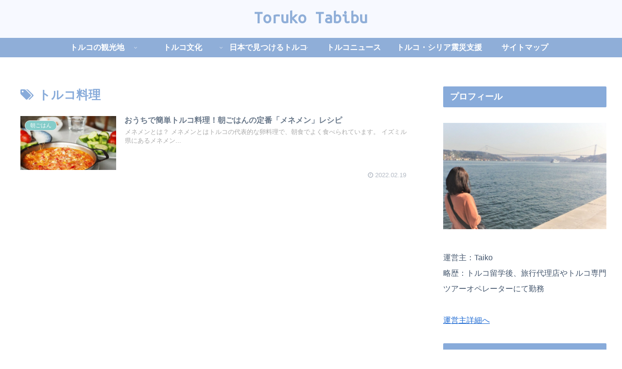

--- FILE ---
content_type: text/html; charset=UTF-8
request_url: https://torukotabibu.com/tag/%E3%83%88%E3%83%AB%E3%82%B3%E6%96%99%E7%90%86/
body_size: 23331
content:
<!doctype html>
<html lang="ja">
<head>
<meta charset="utf-8">
<meta http-equiv="X-UA-Compatible" content="IE=edge">
<meta name="viewport" content="width=device-width, initial-scale=1.0, viewport-fit=cover"/>
<meta name="referrer" content="no-referrer-when-downgrade"/>
<!-- preconnect dns-prefetch -->
<link rel="preconnect dns-prefetch" href="//www.googletagmanager.com">
<link rel="preconnect dns-prefetch" href="//www.google-analytics.com">
<link rel="preconnect dns-prefetch" href="//ajax.googleapis.com">
<link rel="preconnect dns-prefetch" href="//cdnjs.cloudflare.com">
<link rel="preconnect dns-prefetch" href="//pagead2.googlesyndication.com">
<link rel="preconnect dns-prefetch" href="//googleads.g.doubleclick.net">
<link rel="preconnect dns-prefetch" href="//tpc.googlesyndication.com">
<link rel="preconnect dns-prefetch" href="//ad.doubleclick.net">
<link rel="preconnect dns-prefetch" href="//www.gstatic.com">
<link rel="preconnect dns-prefetch" href="//cse.google.com">
<link rel="preconnect dns-prefetch" href="//fonts.gstatic.com">
<link rel="preconnect dns-prefetch" href="//fonts.googleapis.com">
<link rel="preconnect dns-prefetch" href="//cms.quantserve.com">
<link rel="preconnect dns-prefetch" href="//secure.gravatar.com">
<link rel="preconnect dns-prefetch" href="//cdn.syndication.twimg.com">
<link rel="preconnect dns-prefetch" href="//cdn.jsdelivr.net">
<link rel="preconnect dns-prefetch" href="//images-fe.ssl-images-amazon.com">
<link rel="preconnect dns-prefetch" href="//completion.amazon.com">
<link rel="preconnect dns-prefetch" href="//m.media-amazon.com">
<link rel="preconnect dns-prefetch" href="//i.moshimo.com">
<link rel="preconnect dns-prefetch" href="//aml.valuecommerce.com">
<link rel="preconnect dns-prefetch" href="//dalc.valuecommerce.com">
<link rel="preconnect dns-prefetch" href="//dalb.valuecommerce.com">
<!-- Google Tag Manager -->
<script>(function(w,d,s,l,i){w[l]=w[l]||[];w[l].push({'gtm.start':
new Date().getTime(),event:'gtm.js'});var f=d.getElementsByTagName(s)[0],
j=d.createElement(s),dl=l!='dataLayer'?'&l='+l:'';j.async=true;j.src=
'https://www.googletagmanager.com/gtm.js?id='+i+dl;f.parentNode.insertBefore(j,f);
})(window,document,'script','dataLayer','GTM-PL633CD');</script>
<!-- End Google Tag Manager -->
<title>トルコ料理  |  Toruko Tabibu</title>
<meta name='robots' content='max-image-preview:large' />
<!-- OGP -->
<meta property="og:type" content="website">
<meta property="og:description" content="「トルコ料理」の記事一覧です。">
<meta property="og:title" content="トルコ料理">
<meta property="og:url" content="https://torukotabibu.com/tag/%E3%83%88%E3%83%AB%E3%82%B3%E6%96%99%E7%90%86/">
<meta property="og:image" content="https://torukotabibu.com/wp-content/uploads/2023/02/Black-White-Minimal-Delicate-Flower-Shop-Logo.jpg">
<meta property="og:site_name" content="Toruko Tabibu">
<meta property="og:locale" content="ja_JP">
<meta property="article:published_time" content="2022-02-19T23:46:15+09:00" />
<meta property="article:modified_time" content="2023-05-30T13:48:09+09:00" />
<meta property="article:section" content="トルコ料理">
<meta property="article:section" content="朝ごはん">
<meta property="article:tag" content="トルコ料理">
<meta property="article:tag" content="レシピ">
<!-- /OGP -->
<!-- Twitter Card -->
<meta name="twitter:card" content="summary_large_image">
<meta property="twitter:description" content="「トルコ料理」の記事一覧です。">
<meta property="twitter:title" content="トルコ料理">
<meta property="twitter:url" content="https://torukotabibu.com/tag/%E3%83%88%E3%83%AB%E3%82%B3%E6%96%99%E7%90%86/">
<meta name="twitter:image" content="https://torukotabibu.com/wp-content/uploads/2023/02/Black-White-Minimal-Delicate-Flower-Shop-Logo.jpg">
<meta name="twitter:domain" content="torukotabibu.com">
<!-- /Twitter Card -->
<link rel='dns-prefetch' href='//webfonts.xserver.jp' />
<link rel='dns-prefetch' href='//ajax.googleapis.com' />
<link rel='dns-prefetch' href='//cdnjs.cloudflare.com' />
<link rel='dns-prefetch' href='//secure.gravatar.com' />
<link rel='dns-prefetch' href='//stats.wp.com' />
<link rel='dns-prefetch' href='//v0.wordpress.com' />
<link rel="alternate" type="application/rss+xml" title="Toruko Tabibu &raquo; フィード" href="https://torukotabibu.com/feed/" />
<link rel="alternate" type="application/rss+xml" title="Toruko Tabibu &raquo; コメントフィード" href="https://torukotabibu.com/comments/feed/" />
<link rel="alternate" type="application/rss+xml" title="Toruko Tabibu &raquo; トルコ料理 タグのフィード" href="https://torukotabibu.com/tag/%e3%83%88%e3%83%ab%e3%82%b3%e6%96%99%e7%90%86/feed/" />
<!-- <link rel='stylesheet' id='cocoon-style-css' href='https://torukotabibu.com/wp-content/themes/cocoon-master/style.css?ver=6.2.8&#038;fver=20210124023841' media='all' /> -->
<!-- <link rel='stylesheet' id='cocoon-keyframes-css' href='https://torukotabibu.com/wp-content/themes/cocoon-master/keyframes.css?ver=6.2.8&#038;fver=20210123081746' media='all' /> -->
<!-- <link rel='stylesheet' id='font-awesome-style-css' href='https://torukotabibu.com/wp-content/themes/cocoon-master/webfonts/fontawesome/css/font-awesome.min.css?ver=6.2.8&#038;fver=20210123081745' media='all' /> -->
<!-- <link rel='stylesheet' id='icomoon-style-css' href='https://torukotabibu.com/wp-content/themes/cocoon-master/webfonts/icomoon/style.css?ver=6.2.8&#038;fver=20210123081746' media='all' /> -->
<!-- <link rel='stylesheet' id='baguettebox-style-css' href='https://torukotabibu.com/wp-content/themes/cocoon-master/plugins/baguettebox/dist/baguetteBox.min.css?ver=6.2.8&#038;fver=20210123081745' media='all' /> -->
<!-- <link rel='stylesheet' id='cocoon-skin-style-css' href='https://torukotabibu.com/wp-content/themes/cocoon-master/skins/skin-season-winter/style.css?ver=6.2.8&#038;fver=20210123081745' media='all' /> -->
<link rel="stylesheet" type="text/css" href="//torukotabibu.com/wp-content/cache/wpfc-minified/m8glp9oo/hg4yx.css" media="all"/>
<style id='cocoon-skin-style-inline-css'>
.header .header-in{min-height:30px}.header,.header .site-name-text,#navi .navi-in a,#navi .navi-in a:hover{color:#fff}.header{background-color:#f7f9ff}.header,.header .site-name-text{color:#8faed8}#header-container .navi,#navi .navi-in>.menu-header .sub-menu{background-color:#8faed8}#navi .navi-in a,#navi .navi-in a:hover{color:#fff}#navi .navi-in a,#navi .navi-in a:hover{color:#fff}#navi .navi-in a:hover{background-color:rgba(255,255,255,.2)}.main{width:860px}.sidebar{width:376px}@media screen and (max-width:1260px){.wrap{width:auto}.main,.sidebar,.sidebar-left .main,.sidebar-left .sidebar{margin:0 .5%}.main{width:67%}.sidebar{padding:10px;width:30%}.entry-card-thumb{width:38%}.entry-card-content{margin-left:40%}}@media screen and (max-width:834px){.header div.header-in{min-height:30px}}.toc-checkbox{display:none}.toc-content{visibility:hidden;height:0;opacity:.2;transition:all .5s ease-out}.toc-checkbox:checked~.toc-content{visibility:visible;padding-top:.6em;height:100%;opacity:1}.toc-title::after{content:'[開く]';margin-left:.5em;cursor:pointer;font-size:.8em}.toc-title:hover::after{text-decoration:underline}.toc-checkbox:checked+.toc-title::after{content:'[閉じる]'}#respond{display:none}.entry-content>*,.demo .entry-content p{line-height:1.8}.article p,.demo .entry-content p,.article dl,.article ul,.article ol,.article blockquote,.article pre,.article table,.article .author-box,.article .blogcard-wrap,.article .login-user-only,.article .information-box,.article .question-box,.article .alert-box,.article .information,.article .question,.article .alert,.article .memo-box,.article .comment-box,.article .common-icon-box,.article .blank-box,.article .button-block,.article .micro-bottom,.article .caption-box,.article .tab-caption-box,.article .label-box,.article .toggle-wrap,.article .wp-block-image,.booklink-box,.article .kaerebalink-box,.article .tomarebalink-box,.article .product-item-box,.article .speech-wrap,.article .toc,.article .column-wrap,.article .new-entry-cards,.article .popular-entry-cards,.article .navi-entry-cards,.article .box-menus,.article .ranking-item,.article .wp-block-categories,.article .wp-block-archives,.article .wp-block-archives-dropdown,.article .wp-block-calendar,.article .rss-entry-cards,.article .ad-area,.article .wp-block-gallery,.article .wp-block-audio,.article .wp-block-cover,.article .wp-block-file,.article .wp-block-media-text,.article .wp-block-video,.article .wp-block-buttons,.article .wp-block-columns,.article .wp-block-separator,.article .components-placeholder,.article .wp-block-search,.article .wp-block-social-links,.article .timeline-box,.article .blogcard-type,.article .btn-wrap,.article .btn-wrap a,.article .block-box,.article .wp-block-embed,.article .wp-block-group,.article .wp-block-table,.article .scrollable-table,.article .wp-block-separator,[data-type="core/freeform"]{margin-bottom:1.8em}.article h2,.article h3,.article h4,.article h5,.article h6{margin-bottom:32.4px}@media screen and (max-width:480px){.page-body,.menu-content{font-size:16px}.article h2,.article h3,.article h4,.article h5,.article h6{margin-bottom:28.8px}}@media screen and (max-width:781px){.wp-block-column{margin-bottom:1.8em}}@media screen and (max-width:599px){.column-wrap>div{margin-bottom:1.8em}}.article h2,.article h3,.article h4,.article h5,.article h6{margin-top:2.4em}.article .micro-top{margin-bottom:.36em}.article .micro-bottom{margin-top:-1.62em}.article .micro-balloon{margin-bottom:.9em}.article .micro-bottom.micro-balloon{margin-top:-1.26em}.blank-box.bb-key-color{border-color:#19448e}.iic-key-color li::before{color:#19448e}.blank-box.bb-tab.bb-key-color::before{background-color:#19448e}.tb-key-color .toggle-button{border:1px solid #19448e;background:#19448e;color:#fff}.tb-key-color .toggle-button::before{color:#ccc}.tb-key-color .toggle-checkbox:checked~.toggle-content{border-color:#19448e}.cb-key-color.caption-box{border-color:#19448e}.cb-key-color .caption-box-label{background-color:#19448e;color:#fff}.tcb-key-color .tab-caption-box-label{background-color:#19448e;color:#fff}.tcb-key-color .tab-caption-box-content{border-color:#19448e}.lb-key-color .label-box-content{border-color:#19448e}.mc-key-color{background-color:#19448e;color:#fff;border:0}.mc-key-color.micro-bottom::after{border-bottom-color:#19448e;border-top-color:transparent}.mc-key-color::before{border-top-color:transparent;border-bottom-color:transparent}.mc-key-color::after{border-top-color:#19448e}.btn-key-color,.btn-wrap.btn-wrap-key-color>a{background-color:#19448e}.has-text-color.has-key-color-color{color:#19448e}.has-background.has-key-color-background-color{background-color:#19448e}.article.page-body,body#tinymce.wp-editor{background-color:#fff}.article.page-body,.editor-post-title__block .editor-post-title__input,body#tinymce.wp-editor{color:#333}.body .has-key-color-background-color{background-color:#19448e}.body .has-key-color-color{color:#19448e}.body .has-key-color-border-color{border-color:#19448e}.btn-wrap.has-key-color-background-color>a{background-color:#19448e}.btn-wrap.has-key-color-color>a{color:#19448e}.btn-wrap.has-key-color-border-color>a{border-color:#19448e}.bb-tab.has-key-color-border-color .bb-label{background-color:#19448e}.toggle-wrap.has-key-color-border-color .toggle-button{background-color:#19448e}.toggle-wrap.has-key-color-border-color .toggle-button,.toggle-wrap.has-key-color-border-color .toggle-content{border-color:#19448e}.iconlist-box.has-key-color-icon-color li::before{color:#19448e}.micro-balloon.has-key-color-background-color{background-color:#19448e;border-color:transparent}.micro-balloon.has-key-color-background-color.micro-bottom::after{border-bottom-color:#19448e;border-top-color:transparent}.micro-balloon.has-key-color-background-color::before{border-top-color:transparent;border-bottom-color:transparent}.micro-balloon.has-key-color-background-color::after{border-top-color:#19448e}.micro-balloon.has-border-color.has-key-color-border-color{border-color:#19448e}.micro-balloon.micro-top.has-key-color-border-color::before{border-top-color:#19448e}.micro-balloon.micro-bottom.has-key-color-border-color::before{border-bottom-color:#19448e}.caption-box.has-key-color-border-color .box-label{background-color:#19448e}.tab-caption-box.has-key-color-border-color .box-label{background-color:#19448e}.tab-caption-box.has-key-color-border-color .box-content{border-color:#19448e}.tab-caption-box.has-key-color-background-color .box-content{background-color:#19448e}.label-box.has-key-color-border-color .box-content{border-color:#19448e}.label-box.has-key-color-background-color .box-content{background-color:#19448e}.sbp-l .speech-balloon.has-key-color-border-color::before{border-right-color:#19448e}.sbp-r .speech-balloon.has-key-color-border-color::before{border-left-color:#19448e}.sbp-l .speech-balloon.has-key-color-background-color::after{border-right-color:#19448e}.sbp-r .speech-balloon.has-key-color-background-color::after{border-left-color:#19448e}.sbs-line.sbp-r .speech-balloon.has-key-color-background-color{background-color:#19448e}.sbs-line.sbp-r .speech-balloon.has-key-color-border-color{border-color:#19448e}.speech-wrap.sbs-think .speech-balloon.has-key-color-border-color::before,.speech-wrap.sbs-think .speech-balloon.has-key-color-border-color::after{border-color:#19448e}.sbs-think .speech-balloon.has-key-color-background-color::before,.sbs-think .speech-balloon.has-key-color-background-color::after{background-color:#19448e}.timeline-box.has-key-color-point-color .timeline-item::before{background-color:#19448e}.body .has-red-background-color{background-color:#e60033}.body .has-red-color{color:#e60033}.body .has-red-border-color{border-color:#e60033}.btn-wrap.has-red-background-color>a{background-color:#e60033}.btn-wrap.has-red-color>a{color:#e60033}.btn-wrap.has-red-border-color>a{border-color:#e60033}.bb-tab.has-red-border-color .bb-label{background-color:#e60033}.toggle-wrap.has-red-border-color .toggle-button{background-color:#e60033}.toggle-wrap.has-red-border-color .toggle-button,.toggle-wrap.has-red-border-color .toggle-content{border-color:#e60033}.iconlist-box.has-red-icon-color li::before{color:#e60033}.micro-balloon.has-red-background-color{background-color:#e60033;border-color:transparent}.micro-balloon.has-red-background-color.micro-bottom::after{border-bottom-color:#e60033;border-top-color:transparent}.micro-balloon.has-red-background-color::before{border-top-color:transparent;border-bottom-color:transparent}.micro-balloon.has-red-background-color::after{border-top-color:#e60033}.micro-balloon.has-border-color.has-red-border-color{border-color:#e60033}.micro-balloon.micro-top.has-red-border-color::before{border-top-color:#e60033}.micro-balloon.micro-bottom.has-red-border-color::before{border-bottom-color:#e60033}.caption-box.has-red-border-color .box-label{background-color:#e60033}.tab-caption-box.has-red-border-color .box-label{background-color:#e60033}.tab-caption-box.has-red-border-color .box-content{border-color:#e60033}.tab-caption-box.has-red-background-color .box-content{background-color:#e60033}.label-box.has-red-border-color .box-content{border-color:#e60033}.label-box.has-red-background-color .box-content{background-color:#e60033}.sbp-l .speech-balloon.has-red-border-color::before{border-right-color:#e60033}.sbp-r .speech-balloon.has-red-border-color::before{border-left-color:#e60033}.sbp-l .speech-balloon.has-red-background-color::after{border-right-color:#e60033}.sbp-r .speech-balloon.has-red-background-color::after{border-left-color:#e60033}.sbs-line.sbp-r .speech-balloon.has-red-background-color{background-color:#e60033}.sbs-line.sbp-r .speech-balloon.has-red-border-color{border-color:#e60033}.speech-wrap.sbs-think .speech-balloon.has-red-border-color::before,.speech-wrap.sbs-think .speech-balloon.has-red-border-color::after{border-color:#e60033}.sbs-think .speech-balloon.has-red-background-color::before,.sbs-think .speech-balloon.has-red-background-color::after{background-color:#e60033}.timeline-box.has-red-point-color .timeline-item::before{background-color:#e60033}.body .has-pink-background-color{background-color:#e95295}.body .has-pink-color{color:#e95295}.body .has-pink-border-color{border-color:#e95295}.btn-wrap.has-pink-background-color>a{background-color:#e95295}.btn-wrap.has-pink-color>a{color:#e95295}.btn-wrap.has-pink-border-color>a{border-color:#e95295}.bb-tab.has-pink-border-color .bb-label{background-color:#e95295}.toggle-wrap.has-pink-border-color .toggle-button{background-color:#e95295}.toggle-wrap.has-pink-border-color .toggle-button,.toggle-wrap.has-pink-border-color .toggle-content{border-color:#e95295}.iconlist-box.has-pink-icon-color li::before{color:#e95295}.micro-balloon.has-pink-background-color{background-color:#e95295;border-color:transparent}.micro-balloon.has-pink-background-color.micro-bottom::after{border-bottom-color:#e95295;border-top-color:transparent}.micro-balloon.has-pink-background-color::before{border-top-color:transparent;border-bottom-color:transparent}.micro-balloon.has-pink-background-color::after{border-top-color:#e95295}.micro-balloon.has-border-color.has-pink-border-color{border-color:#e95295}.micro-balloon.micro-top.has-pink-border-color::before{border-top-color:#e95295}.micro-balloon.micro-bottom.has-pink-border-color::before{border-bottom-color:#e95295}.caption-box.has-pink-border-color .box-label{background-color:#e95295}.tab-caption-box.has-pink-border-color .box-label{background-color:#e95295}.tab-caption-box.has-pink-border-color .box-content{border-color:#e95295}.tab-caption-box.has-pink-background-color .box-content{background-color:#e95295}.label-box.has-pink-border-color .box-content{border-color:#e95295}.label-box.has-pink-background-color .box-content{background-color:#e95295}.sbp-l .speech-balloon.has-pink-border-color::before{border-right-color:#e95295}.sbp-r .speech-balloon.has-pink-border-color::before{border-left-color:#e95295}.sbp-l .speech-balloon.has-pink-background-color::after{border-right-color:#e95295}.sbp-r .speech-balloon.has-pink-background-color::after{border-left-color:#e95295}.sbs-line.sbp-r .speech-balloon.has-pink-background-color{background-color:#e95295}.sbs-line.sbp-r .speech-balloon.has-pink-border-color{border-color:#e95295}.speech-wrap.sbs-think .speech-balloon.has-pink-border-color::before,.speech-wrap.sbs-think .speech-balloon.has-pink-border-color::after{border-color:#e95295}.sbs-think .speech-balloon.has-pink-background-color::before,.sbs-think .speech-balloon.has-pink-background-color::after{background-color:#e95295}.timeline-box.has-pink-point-color .timeline-item::before{background-color:#e95295}.body .has-purple-background-color{background-color:#884898}.body .has-purple-color{color:#884898}.body .has-purple-border-color{border-color:#884898}.btn-wrap.has-purple-background-color>a{background-color:#884898}.btn-wrap.has-purple-color>a{color:#884898}.btn-wrap.has-purple-border-color>a{border-color:#884898}.bb-tab.has-purple-border-color .bb-label{background-color:#884898}.toggle-wrap.has-purple-border-color .toggle-button{background-color:#884898}.toggle-wrap.has-purple-border-color .toggle-button,.toggle-wrap.has-purple-border-color .toggle-content{border-color:#884898}.iconlist-box.has-purple-icon-color li::before{color:#884898}.micro-balloon.has-purple-background-color{background-color:#884898;border-color:transparent}.micro-balloon.has-purple-background-color.micro-bottom::after{border-bottom-color:#884898;border-top-color:transparent}.micro-balloon.has-purple-background-color::before{border-top-color:transparent;border-bottom-color:transparent}.micro-balloon.has-purple-background-color::after{border-top-color:#884898}.micro-balloon.has-border-color.has-purple-border-color{border-color:#884898}.micro-balloon.micro-top.has-purple-border-color::before{border-top-color:#884898}.micro-balloon.micro-bottom.has-purple-border-color::before{border-bottom-color:#884898}.caption-box.has-purple-border-color .box-label{background-color:#884898}.tab-caption-box.has-purple-border-color .box-label{background-color:#884898}.tab-caption-box.has-purple-border-color .box-content{border-color:#884898}.tab-caption-box.has-purple-background-color .box-content{background-color:#884898}.label-box.has-purple-border-color .box-content{border-color:#884898}.label-box.has-purple-background-color .box-content{background-color:#884898}.sbp-l .speech-balloon.has-purple-border-color::before{border-right-color:#884898}.sbp-r .speech-balloon.has-purple-border-color::before{border-left-color:#884898}.sbp-l .speech-balloon.has-purple-background-color::after{border-right-color:#884898}.sbp-r .speech-balloon.has-purple-background-color::after{border-left-color:#884898}.sbs-line.sbp-r .speech-balloon.has-purple-background-color{background-color:#884898}.sbs-line.sbp-r .speech-balloon.has-purple-border-color{border-color:#884898}.speech-wrap.sbs-think .speech-balloon.has-purple-border-color::before,.speech-wrap.sbs-think .speech-balloon.has-purple-border-color::after{border-color:#884898}.sbs-think .speech-balloon.has-purple-background-color::before,.sbs-think .speech-balloon.has-purple-background-color::after{background-color:#884898}.timeline-box.has-purple-point-color .timeline-item::before{background-color:#884898}.body .has-deep-background-color{background-color:#55295b}.body .has-deep-color{color:#55295b}.body .has-deep-border-color{border-color:#55295b}.btn-wrap.has-deep-background-color>a{background-color:#55295b}.btn-wrap.has-deep-color>a{color:#55295b}.btn-wrap.has-deep-border-color>a{border-color:#55295b}.bb-tab.has-deep-border-color .bb-label{background-color:#55295b}.toggle-wrap.has-deep-border-color .toggle-button{background-color:#55295b}.toggle-wrap.has-deep-border-color .toggle-button,.toggle-wrap.has-deep-border-color .toggle-content{border-color:#55295b}.iconlist-box.has-deep-icon-color li::before{color:#55295b}.micro-balloon.has-deep-background-color{background-color:#55295b;border-color:transparent}.micro-balloon.has-deep-background-color.micro-bottom::after{border-bottom-color:#55295b;border-top-color:transparent}.micro-balloon.has-deep-background-color::before{border-top-color:transparent;border-bottom-color:transparent}.micro-balloon.has-deep-background-color::after{border-top-color:#55295b}.micro-balloon.has-border-color.has-deep-border-color{border-color:#55295b}.micro-balloon.micro-top.has-deep-border-color::before{border-top-color:#55295b}.micro-balloon.micro-bottom.has-deep-border-color::before{border-bottom-color:#55295b}.caption-box.has-deep-border-color .box-label{background-color:#55295b}.tab-caption-box.has-deep-border-color .box-label{background-color:#55295b}.tab-caption-box.has-deep-border-color .box-content{border-color:#55295b}.tab-caption-box.has-deep-background-color .box-content{background-color:#55295b}.label-box.has-deep-border-color .box-content{border-color:#55295b}.label-box.has-deep-background-color .box-content{background-color:#55295b}.sbp-l .speech-balloon.has-deep-border-color::before{border-right-color:#55295b}.sbp-r .speech-balloon.has-deep-border-color::before{border-left-color:#55295b}.sbp-l .speech-balloon.has-deep-background-color::after{border-right-color:#55295b}.sbp-r .speech-balloon.has-deep-background-color::after{border-left-color:#55295b}.sbs-line.sbp-r .speech-balloon.has-deep-background-color{background-color:#55295b}.sbs-line.sbp-r .speech-balloon.has-deep-border-color{border-color:#55295b}.speech-wrap.sbs-think .speech-balloon.has-deep-border-color::before,.speech-wrap.sbs-think .speech-balloon.has-deep-border-color::after{border-color:#55295b}.sbs-think .speech-balloon.has-deep-background-color::before,.sbs-think .speech-balloon.has-deep-background-color::after{background-color:#55295b}.timeline-box.has-deep-point-color .timeline-item::before{background-color:#55295b}.body .has-indigo-background-color{background-color:#1e50a2}.body .has-indigo-color{color:#1e50a2}.body .has-indigo-border-color{border-color:#1e50a2}.btn-wrap.has-indigo-background-color>a{background-color:#1e50a2}.btn-wrap.has-indigo-color>a{color:#1e50a2}.btn-wrap.has-indigo-border-color>a{border-color:#1e50a2}.bb-tab.has-indigo-border-color .bb-label{background-color:#1e50a2}.toggle-wrap.has-indigo-border-color .toggle-button{background-color:#1e50a2}.toggle-wrap.has-indigo-border-color .toggle-button,.toggle-wrap.has-indigo-border-color .toggle-content{border-color:#1e50a2}.iconlist-box.has-indigo-icon-color li::before{color:#1e50a2}.micro-balloon.has-indigo-background-color{background-color:#1e50a2;border-color:transparent}.micro-balloon.has-indigo-background-color.micro-bottom::after{border-bottom-color:#1e50a2;border-top-color:transparent}.micro-balloon.has-indigo-background-color::before{border-top-color:transparent;border-bottom-color:transparent}.micro-balloon.has-indigo-background-color::after{border-top-color:#1e50a2}.micro-balloon.has-border-color.has-indigo-border-color{border-color:#1e50a2}.micro-balloon.micro-top.has-indigo-border-color::before{border-top-color:#1e50a2}.micro-balloon.micro-bottom.has-indigo-border-color::before{border-bottom-color:#1e50a2}.caption-box.has-indigo-border-color .box-label{background-color:#1e50a2}.tab-caption-box.has-indigo-border-color .box-label{background-color:#1e50a2}.tab-caption-box.has-indigo-border-color .box-content{border-color:#1e50a2}.tab-caption-box.has-indigo-background-color .box-content{background-color:#1e50a2}.label-box.has-indigo-border-color .box-content{border-color:#1e50a2}.label-box.has-indigo-background-color .box-content{background-color:#1e50a2}.sbp-l .speech-balloon.has-indigo-border-color::before{border-right-color:#1e50a2}.sbp-r .speech-balloon.has-indigo-border-color::before{border-left-color:#1e50a2}.sbp-l .speech-balloon.has-indigo-background-color::after{border-right-color:#1e50a2}.sbp-r .speech-balloon.has-indigo-background-color::after{border-left-color:#1e50a2}.sbs-line.sbp-r .speech-balloon.has-indigo-background-color{background-color:#1e50a2}.sbs-line.sbp-r .speech-balloon.has-indigo-border-color{border-color:#1e50a2}.speech-wrap.sbs-think .speech-balloon.has-indigo-border-color::before,.speech-wrap.sbs-think .speech-balloon.has-indigo-border-color::after{border-color:#1e50a2}.sbs-think .speech-balloon.has-indigo-background-color::before,.sbs-think .speech-balloon.has-indigo-background-color::after{background-color:#1e50a2}.timeline-box.has-indigo-point-color .timeline-item::before{background-color:#1e50a2}.body .has-blue-background-color{background-color:#0095d9}.body .has-blue-color{color:#0095d9}.body .has-blue-border-color{border-color:#0095d9}.btn-wrap.has-blue-background-color>a{background-color:#0095d9}.btn-wrap.has-blue-color>a{color:#0095d9}.btn-wrap.has-blue-border-color>a{border-color:#0095d9}.bb-tab.has-blue-border-color .bb-label{background-color:#0095d9}.toggle-wrap.has-blue-border-color .toggle-button{background-color:#0095d9}.toggle-wrap.has-blue-border-color .toggle-button,.toggle-wrap.has-blue-border-color .toggle-content{border-color:#0095d9}.iconlist-box.has-blue-icon-color li::before{color:#0095d9}.micro-balloon.has-blue-background-color{background-color:#0095d9;border-color:transparent}.micro-balloon.has-blue-background-color.micro-bottom::after{border-bottom-color:#0095d9;border-top-color:transparent}.micro-balloon.has-blue-background-color::before{border-top-color:transparent;border-bottom-color:transparent}.micro-balloon.has-blue-background-color::after{border-top-color:#0095d9}.micro-balloon.has-border-color.has-blue-border-color{border-color:#0095d9}.micro-balloon.micro-top.has-blue-border-color::before{border-top-color:#0095d9}.micro-balloon.micro-bottom.has-blue-border-color::before{border-bottom-color:#0095d9}.caption-box.has-blue-border-color .box-label{background-color:#0095d9}.tab-caption-box.has-blue-border-color .box-label{background-color:#0095d9}.tab-caption-box.has-blue-border-color .box-content{border-color:#0095d9}.tab-caption-box.has-blue-background-color .box-content{background-color:#0095d9}.label-box.has-blue-border-color .box-content{border-color:#0095d9}.label-box.has-blue-background-color .box-content{background-color:#0095d9}.sbp-l .speech-balloon.has-blue-border-color::before{border-right-color:#0095d9}.sbp-r .speech-balloon.has-blue-border-color::before{border-left-color:#0095d9}.sbp-l .speech-balloon.has-blue-background-color::after{border-right-color:#0095d9}.sbp-r .speech-balloon.has-blue-background-color::after{border-left-color:#0095d9}.sbs-line.sbp-r .speech-balloon.has-blue-background-color{background-color:#0095d9}.sbs-line.sbp-r .speech-balloon.has-blue-border-color{border-color:#0095d9}.speech-wrap.sbs-think .speech-balloon.has-blue-border-color::before,.speech-wrap.sbs-think .speech-balloon.has-blue-border-color::after{border-color:#0095d9}.sbs-think .speech-balloon.has-blue-background-color::before,.sbs-think .speech-balloon.has-blue-background-color::after{background-color:#0095d9}.timeline-box.has-blue-point-color .timeline-item::before{background-color:#0095d9}.body .has-light-blue-background-color{background-color:#2ca9e1}.body .has-light-blue-color{color:#2ca9e1}.body .has-light-blue-border-color{border-color:#2ca9e1}.btn-wrap.has-light-blue-background-color>a{background-color:#2ca9e1}.btn-wrap.has-light-blue-color>a{color:#2ca9e1}.btn-wrap.has-light-blue-border-color>a{border-color:#2ca9e1}.bb-tab.has-light-blue-border-color .bb-label{background-color:#2ca9e1}.toggle-wrap.has-light-blue-border-color .toggle-button{background-color:#2ca9e1}.toggle-wrap.has-light-blue-border-color .toggle-button,.toggle-wrap.has-light-blue-border-color .toggle-content{border-color:#2ca9e1}.iconlist-box.has-light-blue-icon-color li::before{color:#2ca9e1}.micro-balloon.has-light-blue-background-color{background-color:#2ca9e1;border-color:transparent}.micro-balloon.has-light-blue-background-color.micro-bottom::after{border-bottom-color:#2ca9e1;border-top-color:transparent}.micro-balloon.has-light-blue-background-color::before{border-top-color:transparent;border-bottom-color:transparent}.micro-balloon.has-light-blue-background-color::after{border-top-color:#2ca9e1}.micro-balloon.has-border-color.has-light-blue-border-color{border-color:#2ca9e1}.micro-balloon.micro-top.has-light-blue-border-color::before{border-top-color:#2ca9e1}.micro-balloon.micro-bottom.has-light-blue-border-color::before{border-bottom-color:#2ca9e1}.caption-box.has-light-blue-border-color .box-label{background-color:#2ca9e1}.tab-caption-box.has-light-blue-border-color .box-label{background-color:#2ca9e1}.tab-caption-box.has-light-blue-border-color .box-content{border-color:#2ca9e1}.tab-caption-box.has-light-blue-background-color .box-content{background-color:#2ca9e1}.label-box.has-light-blue-border-color .box-content{border-color:#2ca9e1}.label-box.has-light-blue-background-color .box-content{background-color:#2ca9e1}.sbp-l .speech-balloon.has-light-blue-border-color::before{border-right-color:#2ca9e1}.sbp-r .speech-balloon.has-light-blue-border-color::before{border-left-color:#2ca9e1}.sbp-l .speech-balloon.has-light-blue-background-color::after{border-right-color:#2ca9e1}.sbp-r .speech-balloon.has-light-blue-background-color::after{border-left-color:#2ca9e1}.sbs-line.sbp-r .speech-balloon.has-light-blue-background-color{background-color:#2ca9e1}.sbs-line.sbp-r .speech-balloon.has-light-blue-border-color{border-color:#2ca9e1}.speech-wrap.sbs-think .speech-balloon.has-light-blue-border-color::before,.speech-wrap.sbs-think .speech-balloon.has-light-blue-border-color::after{border-color:#2ca9e1}.sbs-think .speech-balloon.has-light-blue-background-color::before,.sbs-think .speech-balloon.has-light-blue-background-color::after{background-color:#2ca9e1}.timeline-box.has-light-blue-point-color .timeline-item::before{background-color:#2ca9e1}.body .has-cyan-background-color{background-color:#00a3af}.body .has-cyan-color{color:#00a3af}.body .has-cyan-border-color{border-color:#00a3af}.btn-wrap.has-cyan-background-color>a{background-color:#00a3af}.btn-wrap.has-cyan-color>a{color:#00a3af}.btn-wrap.has-cyan-border-color>a{border-color:#00a3af}.bb-tab.has-cyan-border-color .bb-label{background-color:#00a3af}.toggle-wrap.has-cyan-border-color .toggle-button{background-color:#00a3af}.toggle-wrap.has-cyan-border-color .toggle-button,.toggle-wrap.has-cyan-border-color .toggle-content{border-color:#00a3af}.iconlist-box.has-cyan-icon-color li::before{color:#00a3af}.micro-balloon.has-cyan-background-color{background-color:#00a3af;border-color:transparent}.micro-balloon.has-cyan-background-color.micro-bottom::after{border-bottom-color:#00a3af;border-top-color:transparent}.micro-balloon.has-cyan-background-color::before{border-top-color:transparent;border-bottom-color:transparent}.micro-balloon.has-cyan-background-color::after{border-top-color:#00a3af}.micro-balloon.has-border-color.has-cyan-border-color{border-color:#00a3af}.micro-balloon.micro-top.has-cyan-border-color::before{border-top-color:#00a3af}.micro-balloon.micro-bottom.has-cyan-border-color::before{border-bottom-color:#00a3af}.caption-box.has-cyan-border-color .box-label{background-color:#00a3af}.tab-caption-box.has-cyan-border-color .box-label{background-color:#00a3af}.tab-caption-box.has-cyan-border-color .box-content{border-color:#00a3af}.tab-caption-box.has-cyan-background-color .box-content{background-color:#00a3af}.label-box.has-cyan-border-color .box-content{border-color:#00a3af}.label-box.has-cyan-background-color .box-content{background-color:#00a3af}.sbp-l .speech-balloon.has-cyan-border-color::before{border-right-color:#00a3af}.sbp-r .speech-balloon.has-cyan-border-color::before{border-left-color:#00a3af}.sbp-l .speech-balloon.has-cyan-background-color::after{border-right-color:#00a3af}.sbp-r .speech-balloon.has-cyan-background-color::after{border-left-color:#00a3af}.sbs-line.sbp-r .speech-balloon.has-cyan-background-color{background-color:#00a3af}.sbs-line.sbp-r .speech-balloon.has-cyan-border-color{border-color:#00a3af}.speech-wrap.sbs-think .speech-balloon.has-cyan-border-color::before,.speech-wrap.sbs-think .speech-balloon.has-cyan-border-color::after{border-color:#00a3af}.sbs-think .speech-balloon.has-cyan-background-color::before,.sbs-think .speech-balloon.has-cyan-background-color::after{background-color:#00a3af}.timeline-box.has-cyan-point-color .timeline-item::before{background-color:#00a3af}.body .has-teal-background-color{background-color:#007b43}.body .has-teal-color{color:#007b43}.body .has-teal-border-color{border-color:#007b43}.btn-wrap.has-teal-background-color>a{background-color:#007b43}.btn-wrap.has-teal-color>a{color:#007b43}.btn-wrap.has-teal-border-color>a{border-color:#007b43}.bb-tab.has-teal-border-color .bb-label{background-color:#007b43}.toggle-wrap.has-teal-border-color .toggle-button{background-color:#007b43}.toggle-wrap.has-teal-border-color .toggle-button,.toggle-wrap.has-teal-border-color .toggle-content{border-color:#007b43}.iconlist-box.has-teal-icon-color li::before{color:#007b43}.micro-balloon.has-teal-background-color{background-color:#007b43;border-color:transparent}.micro-balloon.has-teal-background-color.micro-bottom::after{border-bottom-color:#007b43;border-top-color:transparent}.micro-balloon.has-teal-background-color::before{border-top-color:transparent;border-bottom-color:transparent}.micro-balloon.has-teal-background-color::after{border-top-color:#007b43}.micro-balloon.has-border-color.has-teal-border-color{border-color:#007b43}.micro-balloon.micro-top.has-teal-border-color::before{border-top-color:#007b43}.micro-balloon.micro-bottom.has-teal-border-color::before{border-bottom-color:#007b43}.caption-box.has-teal-border-color .box-label{background-color:#007b43}.tab-caption-box.has-teal-border-color .box-label{background-color:#007b43}.tab-caption-box.has-teal-border-color .box-content{border-color:#007b43}.tab-caption-box.has-teal-background-color .box-content{background-color:#007b43}.label-box.has-teal-border-color .box-content{border-color:#007b43}.label-box.has-teal-background-color .box-content{background-color:#007b43}.sbp-l .speech-balloon.has-teal-border-color::before{border-right-color:#007b43}.sbp-r .speech-balloon.has-teal-border-color::before{border-left-color:#007b43}.sbp-l .speech-balloon.has-teal-background-color::after{border-right-color:#007b43}.sbp-r .speech-balloon.has-teal-background-color::after{border-left-color:#007b43}.sbs-line.sbp-r .speech-balloon.has-teal-background-color{background-color:#007b43}.sbs-line.sbp-r .speech-balloon.has-teal-border-color{border-color:#007b43}.speech-wrap.sbs-think .speech-balloon.has-teal-border-color::before,.speech-wrap.sbs-think .speech-balloon.has-teal-border-color::after{border-color:#007b43}.sbs-think .speech-balloon.has-teal-background-color::before,.sbs-think .speech-balloon.has-teal-background-color::after{background-color:#007b43}.timeline-box.has-teal-point-color .timeline-item::before{background-color:#007b43}.body .has-green-background-color{background-color:#3eb370}.body .has-green-color{color:#3eb370}.body .has-green-border-color{border-color:#3eb370}.btn-wrap.has-green-background-color>a{background-color:#3eb370}.btn-wrap.has-green-color>a{color:#3eb370}.btn-wrap.has-green-border-color>a{border-color:#3eb370}.bb-tab.has-green-border-color .bb-label{background-color:#3eb370}.toggle-wrap.has-green-border-color .toggle-button{background-color:#3eb370}.toggle-wrap.has-green-border-color .toggle-button,.toggle-wrap.has-green-border-color .toggle-content{border-color:#3eb370}.iconlist-box.has-green-icon-color li::before{color:#3eb370}.micro-balloon.has-green-background-color{background-color:#3eb370;border-color:transparent}.micro-balloon.has-green-background-color.micro-bottom::after{border-bottom-color:#3eb370;border-top-color:transparent}.micro-balloon.has-green-background-color::before{border-top-color:transparent;border-bottom-color:transparent}.micro-balloon.has-green-background-color::after{border-top-color:#3eb370}.micro-balloon.has-border-color.has-green-border-color{border-color:#3eb370}.micro-balloon.micro-top.has-green-border-color::before{border-top-color:#3eb370}.micro-balloon.micro-bottom.has-green-border-color::before{border-bottom-color:#3eb370}.caption-box.has-green-border-color .box-label{background-color:#3eb370}.tab-caption-box.has-green-border-color .box-label{background-color:#3eb370}.tab-caption-box.has-green-border-color .box-content{border-color:#3eb370}.tab-caption-box.has-green-background-color .box-content{background-color:#3eb370}.label-box.has-green-border-color .box-content{border-color:#3eb370}.label-box.has-green-background-color .box-content{background-color:#3eb370}.sbp-l .speech-balloon.has-green-border-color::before{border-right-color:#3eb370}.sbp-r .speech-balloon.has-green-border-color::before{border-left-color:#3eb370}.sbp-l .speech-balloon.has-green-background-color::after{border-right-color:#3eb370}.sbp-r .speech-balloon.has-green-background-color::after{border-left-color:#3eb370}.sbs-line.sbp-r .speech-balloon.has-green-background-color{background-color:#3eb370}.sbs-line.sbp-r .speech-balloon.has-green-border-color{border-color:#3eb370}.speech-wrap.sbs-think .speech-balloon.has-green-border-color::before,.speech-wrap.sbs-think .speech-balloon.has-green-border-color::after{border-color:#3eb370}.sbs-think .speech-balloon.has-green-background-color::before,.sbs-think .speech-balloon.has-green-background-color::after{background-color:#3eb370}.timeline-box.has-green-point-color .timeline-item::before{background-color:#3eb370}.body .has-light-green-background-color{background-color:#8bc34a}.body .has-light-green-color{color:#8bc34a}.body .has-light-green-border-color{border-color:#8bc34a}.btn-wrap.has-light-green-background-color>a{background-color:#8bc34a}.btn-wrap.has-light-green-color>a{color:#8bc34a}.btn-wrap.has-light-green-border-color>a{border-color:#8bc34a}.bb-tab.has-light-green-border-color .bb-label{background-color:#8bc34a}.toggle-wrap.has-light-green-border-color .toggle-button{background-color:#8bc34a}.toggle-wrap.has-light-green-border-color .toggle-button,.toggle-wrap.has-light-green-border-color .toggle-content{border-color:#8bc34a}.iconlist-box.has-light-green-icon-color li::before{color:#8bc34a}.micro-balloon.has-light-green-background-color{background-color:#8bc34a;border-color:transparent}.micro-balloon.has-light-green-background-color.micro-bottom::after{border-bottom-color:#8bc34a;border-top-color:transparent}.micro-balloon.has-light-green-background-color::before{border-top-color:transparent;border-bottom-color:transparent}.micro-balloon.has-light-green-background-color::after{border-top-color:#8bc34a}.micro-balloon.has-border-color.has-light-green-border-color{border-color:#8bc34a}.micro-balloon.micro-top.has-light-green-border-color::before{border-top-color:#8bc34a}.micro-balloon.micro-bottom.has-light-green-border-color::before{border-bottom-color:#8bc34a}.caption-box.has-light-green-border-color .box-label{background-color:#8bc34a}.tab-caption-box.has-light-green-border-color .box-label{background-color:#8bc34a}.tab-caption-box.has-light-green-border-color .box-content{border-color:#8bc34a}.tab-caption-box.has-light-green-background-color .box-content{background-color:#8bc34a}.label-box.has-light-green-border-color .box-content{border-color:#8bc34a}.label-box.has-light-green-background-color .box-content{background-color:#8bc34a}.sbp-l .speech-balloon.has-light-green-border-color::before{border-right-color:#8bc34a}.sbp-r .speech-balloon.has-light-green-border-color::before{border-left-color:#8bc34a}.sbp-l .speech-balloon.has-light-green-background-color::after{border-right-color:#8bc34a}.sbp-r .speech-balloon.has-light-green-background-color::after{border-left-color:#8bc34a}.sbs-line.sbp-r .speech-balloon.has-light-green-background-color{background-color:#8bc34a}.sbs-line.sbp-r .speech-balloon.has-light-green-border-color{border-color:#8bc34a}.speech-wrap.sbs-think .speech-balloon.has-light-green-border-color::before,.speech-wrap.sbs-think .speech-balloon.has-light-green-border-color::after{border-color:#8bc34a}.sbs-think .speech-balloon.has-light-green-background-color::before,.sbs-think .speech-balloon.has-light-green-background-color::after{background-color:#8bc34a}.timeline-box.has-light-green-point-color .timeline-item::before{background-color:#8bc34a}.body .has-lime-background-color{background-color:#c3d825}.body .has-lime-color{color:#c3d825}.body .has-lime-border-color{border-color:#c3d825}.btn-wrap.has-lime-background-color>a{background-color:#c3d825}.btn-wrap.has-lime-color>a{color:#c3d825}.btn-wrap.has-lime-border-color>a{border-color:#c3d825}.bb-tab.has-lime-border-color .bb-label{background-color:#c3d825}.toggle-wrap.has-lime-border-color .toggle-button{background-color:#c3d825}.toggle-wrap.has-lime-border-color .toggle-button,.toggle-wrap.has-lime-border-color .toggle-content{border-color:#c3d825}.iconlist-box.has-lime-icon-color li::before{color:#c3d825}.micro-balloon.has-lime-background-color{background-color:#c3d825;border-color:transparent}.micro-balloon.has-lime-background-color.micro-bottom::after{border-bottom-color:#c3d825;border-top-color:transparent}.micro-balloon.has-lime-background-color::before{border-top-color:transparent;border-bottom-color:transparent}.micro-balloon.has-lime-background-color::after{border-top-color:#c3d825}.micro-balloon.has-border-color.has-lime-border-color{border-color:#c3d825}.micro-balloon.micro-top.has-lime-border-color::before{border-top-color:#c3d825}.micro-balloon.micro-bottom.has-lime-border-color::before{border-bottom-color:#c3d825}.caption-box.has-lime-border-color .box-label{background-color:#c3d825}.tab-caption-box.has-lime-border-color .box-label{background-color:#c3d825}.tab-caption-box.has-lime-border-color .box-content{border-color:#c3d825}.tab-caption-box.has-lime-background-color .box-content{background-color:#c3d825}.label-box.has-lime-border-color .box-content{border-color:#c3d825}.label-box.has-lime-background-color .box-content{background-color:#c3d825}.sbp-l .speech-balloon.has-lime-border-color::before{border-right-color:#c3d825}.sbp-r .speech-balloon.has-lime-border-color::before{border-left-color:#c3d825}.sbp-l .speech-balloon.has-lime-background-color::after{border-right-color:#c3d825}.sbp-r .speech-balloon.has-lime-background-color::after{border-left-color:#c3d825}.sbs-line.sbp-r .speech-balloon.has-lime-background-color{background-color:#c3d825}.sbs-line.sbp-r .speech-balloon.has-lime-border-color{border-color:#c3d825}.speech-wrap.sbs-think .speech-balloon.has-lime-border-color::before,.speech-wrap.sbs-think .speech-balloon.has-lime-border-color::after{border-color:#c3d825}.sbs-think .speech-balloon.has-lime-background-color::before,.sbs-think .speech-balloon.has-lime-background-color::after{background-color:#c3d825}.timeline-box.has-lime-point-color .timeline-item::before{background-color:#c3d825}.body .has-yellow-background-color{background-color:#ffd900}.body .has-yellow-color{color:#ffd900}.body .has-yellow-border-color{border-color:#ffd900}.btn-wrap.has-yellow-background-color>a{background-color:#ffd900}.btn-wrap.has-yellow-color>a{color:#ffd900}.btn-wrap.has-yellow-border-color>a{border-color:#ffd900}.bb-tab.has-yellow-border-color .bb-label{background-color:#ffd900}.toggle-wrap.has-yellow-border-color .toggle-button{background-color:#ffd900}.toggle-wrap.has-yellow-border-color .toggle-button,.toggle-wrap.has-yellow-border-color .toggle-content{border-color:#ffd900}.iconlist-box.has-yellow-icon-color li::before{color:#ffd900}.micro-balloon.has-yellow-background-color{background-color:#ffd900;border-color:transparent}.micro-balloon.has-yellow-background-color.micro-bottom::after{border-bottom-color:#ffd900;border-top-color:transparent}.micro-balloon.has-yellow-background-color::before{border-top-color:transparent;border-bottom-color:transparent}.micro-balloon.has-yellow-background-color::after{border-top-color:#ffd900}.micro-balloon.has-border-color.has-yellow-border-color{border-color:#ffd900}.micro-balloon.micro-top.has-yellow-border-color::before{border-top-color:#ffd900}.micro-balloon.micro-bottom.has-yellow-border-color::before{border-bottom-color:#ffd900}.caption-box.has-yellow-border-color .box-label{background-color:#ffd900}.tab-caption-box.has-yellow-border-color .box-label{background-color:#ffd900}.tab-caption-box.has-yellow-border-color .box-content{border-color:#ffd900}.tab-caption-box.has-yellow-background-color .box-content{background-color:#ffd900}.label-box.has-yellow-border-color .box-content{border-color:#ffd900}.label-box.has-yellow-background-color .box-content{background-color:#ffd900}.sbp-l .speech-balloon.has-yellow-border-color::before{border-right-color:#ffd900}.sbp-r .speech-balloon.has-yellow-border-color::before{border-left-color:#ffd900}.sbp-l .speech-balloon.has-yellow-background-color::after{border-right-color:#ffd900}.sbp-r .speech-balloon.has-yellow-background-color::after{border-left-color:#ffd900}.sbs-line.sbp-r .speech-balloon.has-yellow-background-color{background-color:#ffd900}.sbs-line.sbp-r .speech-balloon.has-yellow-border-color{border-color:#ffd900}.speech-wrap.sbs-think .speech-balloon.has-yellow-border-color::before,.speech-wrap.sbs-think .speech-balloon.has-yellow-border-color::after{border-color:#ffd900}.sbs-think .speech-balloon.has-yellow-background-color::before,.sbs-think .speech-balloon.has-yellow-background-color::after{background-color:#ffd900}.timeline-box.has-yellow-point-color .timeline-item::before{background-color:#ffd900}.body .has-amber-background-color{background-color:#ffc107}.body .has-amber-color{color:#ffc107}.body .has-amber-border-color{border-color:#ffc107}.btn-wrap.has-amber-background-color>a{background-color:#ffc107}.btn-wrap.has-amber-color>a{color:#ffc107}.btn-wrap.has-amber-border-color>a{border-color:#ffc107}.bb-tab.has-amber-border-color .bb-label{background-color:#ffc107}.toggle-wrap.has-amber-border-color .toggle-button{background-color:#ffc107}.toggle-wrap.has-amber-border-color .toggle-button,.toggle-wrap.has-amber-border-color .toggle-content{border-color:#ffc107}.iconlist-box.has-amber-icon-color li::before{color:#ffc107}.micro-balloon.has-amber-background-color{background-color:#ffc107;border-color:transparent}.micro-balloon.has-amber-background-color.micro-bottom::after{border-bottom-color:#ffc107;border-top-color:transparent}.micro-balloon.has-amber-background-color::before{border-top-color:transparent;border-bottom-color:transparent}.micro-balloon.has-amber-background-color::after{border-top-color:#ffc107}.micro-balloon.has-border-color.has-amber-border-color{border-color:#ffc107}.micro-balloon.micro-top.has-amber-border-color::before{border-top-color:#ffc107}.micro-balloon.micro-bottom.has-amber-border-color::before{border-bottom-color:#ffc107}.caption-box.has-amber-border-color .box-label{background-color:#ffc107}.tab-caption-box.has-amber-border-color .box-label{background-color:#ffc107}.tab-caption-box.has-amber-border-color .box-content{border-color:#ffc107}.tab-caption-box.has-amber-background-color .box-content{background-color:#ffc107}.label-box.has-amber-border-color .box-content{border-color:#ffc107}.label-box.has-amber-background-color .box-content{background-color:#ffc107}.sbp-l .speech-balloon.has-amber-border-color::before{border-right-color:#ffc107}.sbp-r .speech-balloon.has-amber-border-color::before{border-left-color:#ffc107}.sbp-l .speech-balloon.has-amber-background-color::after{border-right-color:#ffc107}.sbp-r .speech-balloon.has-amber-background-color::after{border-left-color:#ffc107}.sbs-line.sbp-r .speech-balloon.has-amber-background-color{background-color:#ffc107}.sbs-line.sbp-r .speech-balloon.has-amber-border-color{border-color:#ffc107}.speech-wrap.sbs-think .speech-balloon.has-amber-border-color::before,.speech-wrap.sbs-think .speech-balloon.has-amber-border-color::after{border-color:#ffc107}.sbs-think .speech-balloon.has-amber-background-color::before,.sbs-think .speech-balloon.has-amber-background-color::after{background-color:#ffc107}.timeline-box.has-amber-point-color .timeline-item::before{background-color:#ffc107}.body .has-orange-background-color{background-color:#f39800}.body .has-orange-color{color:#f39800}.body .has-orange-border-color{border-color:#f39800}.btn-wrap.has-orange-background-color>a{background-color:#f39800}.btn-wrap.has-orange-color>a{color:#f39800}.btn-wrap.has-orange-border-color>a{border-color:#f39800}.bb-tab.has-orange-border-color .bb-label{background-color:#f39800}.toggle-wrap.has-orange-border-color .toggle-button{background-color:#f39800}.toggle-wrap.has-orange-border-color .toggle-button,.toggle-wrap.has-orange-border-color .toggle-content{border-color:#f39800}.iconlist-box.has-orange-icon-color li::before{color:#f39800}.micro-balloon.has-orange-background-color{background-color:#f39800;border-color:transparent}.micro-balloon.has-orange-background-color.micro-bottom::after{border-bottom-color:#f39800;border-top-color:transparent}.micro-balloon.has-orange-background-color::before{border-top-color:transparent;border-bottom-color:transparent}.micro-balloon.has-orange-background-color::after{border-top-color:#f39800}.micro-balloon.has-border-color.has-orange-border-color{border-color:#f39800}.micro-balloon.micro-top.has-orange-border-color::before{border-top-color:#f39800}.micro-balloon.micro-bottom.has-orange-border-color::before{border-bottom-color:#f39800}.caption-box.has-orange-border-color .box-label{background-color:#f39800}.tab-caption-box.has-orange-border-color .box-label{background-color:#f39800}.tab-caption-box.has-orange-border-color .box-content{border-color:#f39800}.tab-caption-box.has-orange-background-color .box-content{background-color:#f39800}.label-box.has-orange-border-color .box-content{border-color:#f39800}.label-box.has-orange-background-color .box-content{background-color:#f39800}.sbp-l .speech-balloon.has-orange-border-color::before{border-right-color:#f39800}.sbp-r .speech-balloon.has-orange-border-color::before{border-left-color:#f39800}.sbp-l .speech-balloon.has-orange-background-color::after{border-right-color:#f39800}.sbp-r .speech-balloon.has-orange-background-color::after{border-left-color:#f39800}.sbs-line.sbp-r .speech-balloon.has-orange-background-color{background-color:#f39800}.sbs-line.sbp-r .speech-balloon.has-orange-border-color{border-color:#f39800}.speech-wrap.sbs-think .speech-balloon.has-orange-border-color::before,.speech-wrap.sbs-think .speech-balloon.has-orange-border-color::after{border-color:#f39800}.sbs-think .speech-balloon.has-orange-background-color::before,.sbs-think .speech-balloon.has-orange-background-color::after{background-color:#f39800}.timeline-box.has-orange-point-color .timeline-item::before{background-color:#f39800}.body .has-deep-orange-background-color{background-color:#ea5506}.body .has-deep-orange-color{color:#ea5506}.body .has-deep-orange-border-color{border-color:#ea5506}.btn-wrap.has-deep-orange-background-color>a{background-color:#ea5506}.btn-wrap.has-deep-orange-color>a{color:#ea5506}.btn-wrap.has-deep-orange-border-color>a{border-color:#ea5506}.bb-tab.has-deep-orange-border-color .bb-label{background-color:#ea5506}.toggle-wrap.has-deep-orange-border-color .toggle-button{background-color:#ea5506}.toggle-wrap.has-deep-orange-border-color .toggle-button,.toggle-wrap.has-deep-orange-border-color .toggle-content{border-color:#ea5506}.iconlist-box.has-deep-orange-icon-color li::before{color:#ea5506}.micro-balloon.has-deep-orange-background-color{background-color:#ea5506;border-color:transparent}.micro-balloon.has-deep-orange-background-color.micro-bottom::after{border-bottom-color:#ea5506;border-top-color:transparent}.micro-balloon.has-deep-orange-background-color::before{border-top-color:transparent;border-bottom-color:transparent}.micro-balloon.has-deep-orange-background-color::after{border-top-color:#ea5506}.micro-balloon.has-border-color.has-deep-orange-border-color{border-color:#ea5506}.micro-balloon.micro-top.has-deep-orange-border-color::before{border-top-color:#ea5506}.micro-balloon.micro-bottom.has-deep-orange-border-color::before{border-bottom-color:#ea5506}.caption-box.has-deep-orange-border-color .box-label{background-color:#ea5506}.tab-caption-box.has-deep-orange-border-color .box-label{background-color:#ea5506}.tab-caption-box.has-deep-orange-border-color .box-content{border-color:#ea5506}.tab-caption-box.has-deep-orange-background-color .box-content{background-color:#ea5506}.label-box.has-deep-orange-border-color .box-content{border-color:#ea5506}.label-box.has-deep-orange-background-color .box-content{background-color:#ea5506}.sbp-l .speech-balloon.has-deep-orange-border-color::before{border-right-color:#ea5506}.sbp-r .speech-balloon.has-deep-orange-border-color::before{border-left-color:#ea5506}.sbp-l .speech-balloon.has-deep-orange-background-color::after{border-right-color:#ea5506}.sbp-r .speech-balloon.has-deep-orange-background-color::after{border-left-color:#ea5506}.sbs-line.sbp-r .speech-balloon.has-deep-orange-background-color{background-color:#ea5506}.sbs-line.sbp-r .speech-balloon.has-deep-orange-border-color{border-color:#ea5506}.speech-wrap.sbs-think .speech-balloon.has-deep-orange-border-color::before,.speech-wrap.sbs-think .speech-balloon.has-deep-orange-border-color::after{border-color:#ea5506}.sbs-think .speech-balloon.has-deep-orange-background-color::before,.sbs-think .speech-balloon.has-deep-orange-background-color::after{background-color:#ea5506}.timeline-box.has-deep-orange-point-color .timeline-item::before{background-color:#ea5506}.body .has-brown-background-color{background-color:#954e2a}.body .has-brown-color{color:#954e2a}.body .has-brown-border-color{border-color:#954e2a}.btn-wrap.has-brown-background-color>a{background-color:#954e2a}.btn-wrap.has-brown-color>a{color:#954e2a}.btn-wrap.has-brown-border-color>a{border-color:#954e2a}.bb-tab.has-brown-border-color .bb-label{background-color:#954e2a}.toggle-wrap.has-brown-border-color .toggle-button{background-color:#954e2a}.toggle-wrap.has-brown-border-color .toggle-button,.toggle-wrap.has-brown-border-color .toggle-content{border-color:#954e2a}.iconlist-box.has-brown-icon-color li::before{color:#954e2a}.micro-balloon.has-brown-background-color{background-color:#954e2a;border-color:transparent}.micro-balloon.has-brown-background-color.micro-bottom::after{border-bottom-color:#954e2a;border-top-color:transparent}.micro-balloon.has-brown-background-color::before{border-top-color:transparent;border-bottom-color:transparent}.micro-balloon.has-brown-background-color::after{border-top-color:#954e2a}.micro-balloon.has-border-color.has-brown-border-color{border-color:#954e2a}.micro-balloon.micro-top.has-brown-border-color::before{border-top-color:#954e2a}.micro-balloon.micro-bottom.has-brown-border-color::before{border-bottom-color:#954e2a}.caption-box.has-brown-border-color .box-label{background-color:#954e2a}.tab-caption-box.has-brown-border-color .box-label{background-color:#954e2a}.tab-caption-box.has-brown-border-color .box-content{border-color:#954e2a}.tab-caption-box.has-brown-background-color .box-content{background-color:#954e2a}.label-box.has-brown-border-color .box-content{border-color:#954e2a}.label-box.has-brown-background-color .box-content{background-color:#954e2a}.sbp-l .speech-balloon.has-brown-border-color::before{border-right-color:#954e2a}.sbp-r .speech-balloon.has-brown-border-color::before{border-left-color:#954e2a}.sbp-l .speech-balloon.has-brown-background-color::after{border-right-color:#954e2a}.sbp-r .speech-balloon.has-brown-background-color::after{border-left-color:#954e2a}.sbs-line.sbp-r .speech-balloon.has-brown-background-color{background-color:#954e2a}.sbs-line.sbp-r .speech-balloon.has-brown-border-color{border-color:#954e2a}.speech-wrap.sbs-think .speech-balloon.has-brown-border-color::before,.speech-wrap.sbs-think .speech-balloon.has-brown-border-color::after{border-color:#954e2a}.sbs-think .speech-balloon.has-brown-background-color::before,.sbs-think .speech-balloon.has-brown-background-color::after{background-color:#954e2a}.timeline-box.has-brown-point-color .timeline-item::before{background-color:#954e2a}.body .has-grey-background-color{background-color:#949495}.body .has-grey-color{color:#949495}.body .has-grey-border-color{border-color:#949495}.btn-wrap.has-grey-background-color>a{background-color:#949495}.btn-wrap.has-grey-color>a{color:#949495}.btn-wrap.has-grey-border-color>a{border-color:#949495}.bb-tab.has-grey-border-color .bb-label{background-color:#949495}.toggle-wrap.has-grey-border-color .toggle-button{background-color:#949495}.toggle-wrap.has-grey-border-color .toggle-button,.toggle-wrap.has-grey-border-color .toggle-content{border-color:#949495}.iconlist-box.has-grey-icon-color li::before{color:#949495}.micro-balloon.has-grey-background-color{background-color:#949495;border-color:transparent}.micro-balloon.has-grey-background-color.micro-bottom::after{border-bottom-color:#949495;border-top-color:transparent}.micro-balloon.has-grey-background-color::before{border-top-color:transparent;border-bottom-color:transparent}.micro-balloon.has-grey-background-color::after{border-top-color:#949495}.micro-balloon.has-border-color.has-grey-border-color{border-color:#949495}.micro-balloon.micro-top.has-grey-border-color::before{border-top-color:#949495}.micro-balloon.micro-bottom.has-grey-border-color::before{border-bottom-color:#949495}.caption-box.has-grey-border-color .box-label{background-color:#949495}.tab-caption-box.has-grey-border-color .box-label{background-color:#949495}.tab-caption-box.has-grey-border-color .box-content{border-color:#949495}.tab-caption-box.has-grey-background-color .box-content{background-color:#949495}.label-box.has-grey-border-color .box-content{border-color:#949495}.label-box.has-grey-background-color .box-content{background-color:#949495}.sbp-l .speech-balloon.has-grey-border-color::before{border-right-color:#949495}.sbp-r .speech-balloon.has-grey-border-color::before{border-left-color:#949495}.sbp-l .speech-balloon.has-grey-background-color::after{border-right-color:#949495}.sbp-r .speech-balloon.has-grey-background-color::after{border-left-color:#949495}.sbs-line.sbp-r .speech-balloon.has-grey-background-color{background-color:#949495}.sbs-line.sbp-r .speech-balloon.has-grey-border-color{border-color:#949495}.speech-wrap.sbs-think .speech-balloon.has-grey-border-color::before,.speech-wrap.sbs-think .speech-balloon.has-grey-border-color::after{border-color:#949495}.sbs-think .speech-balloon.has-grey-background-color::before,.sbs-think .speech-balloon.has-grey-background-color::after{background-color:#949495}.timeline-box.has-grey-point-color .timeline-item::before{background-color:#949495}.body .has-black-background-color{background-color:#333}.body .has-black-color{color:#333}.body .has-black-border-color{border-color:#333}.btn-wrap.has-black-background-color>a{background-color:#333}.btn-wrap.has-black-color>a{color:#333}.btn-wrap.has-black-border-color>a{border-color:#333}.bb-tab.has-black-border-color .bb-label{background-color:#333}.toggle-wrap.has-black-border-color .toggle-button{background-color:#333}.toggle-wrap.has-black-border-color .toggle-button,.toggle-wrap.has-black-border-color .toggle-content{border-color:#333}.iconlist-box.has-black-icon-color li::before{color:#333}.micro-balloon.has-black-background-color{background-color:#333;border-color:transparent}.micro-balloon.has-black-background-color.micro-bottom::after{border-bottom-color:#333;border-top-color:transparent}.micro-balloon.has-black-background-color::before{border-top-color:transparent;border-bottom-color:transparent}.micro-balloon.has-black-background-color::after{border-top-color:#333}.micro-balloon.has-border-color.has-black-border-color{border-color:#333}.micro-balloon.micro-top.has-black-border-color::before{border-top-color:#333}.micro-balloon.micro-bottom.has-black-border-color::before{border-bottom-color:#333}.caption-box.has-black-border-color .box-label{background-color:#333}.tab-caption-box.has-black-border-color .box-label{background-color:#333}.tab-caption-box.has-black-border-color .box-content{border-color:#333}.tab-caption-box.has-black-background-color .box-content{background-color:#333}.label-box.has-black-border-color .box-content{border-color:#333}.label-box.has-black-background-color .box-content{background-color:#333}.sbp-l .speech-balloon.has-black-border-color::before{border-right-color:#333}.sbp-r .speech-balloon.has-black-border-color::before{border-left-color:#333}.sbp-l .speech-balloon.has-black-background-color::after{border-right-color:#333}.sbp-r .speech-balloon.has-black-background-color::after{border-left-color:#333}.sbs-line.sbp-r .speech-balloon.has-black-background-color{background-color:#333}.sbs-line.sbp-r .speech-balloon.has-black-border-color{border-color:#333}.speech-wrap.sbs-think .speech-balloon.has-black-border-color::before,.speech-wrap.sbs-think .speech-balloon.has-black-border-color::after{border-color:#333}.sbs-think .speech-balloon.has-black-background-color::before,.sbs-think .speech-balloon.has-black-background-color::after{background-color:#333}.timeline-box.has-black-point-color .timeline-item::before{background-color:#333}.body .has-white-background-color{background-color:#fff}.body .has-white-color{color:#fff}.body .has-white-border-color{border-color:#fff}.btn-wrap.has-white-background-color>a{background-color:#fff}.btn-wrap.has-white-color>a{color:#fff}.btn-wrap.has-white-border-color>a{border-color:#fff}.bb-tab.has-white-border-color .bb-label{background-color:#fff}.toggle-wrap.has-white-border-color .toggle-button{background-color:#fff}.toggle-wrap.has-white-border-color .toggle-button,.toggle-wrap.has-white-border-color .toggle-content{border-color:#fff}.iconlist-box.has-white-icon-color li::before{color:#fff}.micro-balloon.has-white-background-color{background-color:#fff;border-color:transparent}.micro-balloon.has-white-background-color.micro-bottom::after{border-bottom-color:#fff;border-top-color:transparent}.micro-balloon.has-white-background-color::before{border-top-color:transparent;border-bottom-color:transparent}.micro-balloon.has-white-background-color::after{border-top-color:#fff}.micro-balloon.has-border-color.has-white-border-color{border-color:#fff}.micro-balloon.micro-top.has-white-border-color::before{border-top-color:#fff}.micro-balloon.micro-bottom.has-white-border-color::before{border-bottom-color:#fff}.caption-box.has-white-border-color .box-label{background-color:#fff}.tab-caption-box.has-white-border-color .box-label{background-color:#fff}.tab-caption-box.has-white-border-color .box-content{border-color:#fff}.tab-caption-box.has-white-background-color .box-content{background-color:#fff}.label-box.has-white-border-color .box-content{border-color:#fff}.label-box.has-white-background-color .box-content{background-color:#fff}.sbp-l .speech-balloon.has-white-border-color::before{border-right-color:#fff}.sbp-r .speech-balloon.has-white-border-color::before{border-left-color:#fff}.sbp-l .speech-balloon.has-white-background-color::after{border-right-color:#fff}.sbp-r .speech-balloon.has-white-background-color::after{border-left-color:#fff}.sbs-line.sbp-r .speech-balloon.has-white-background-color{background-color:#fff}.sbs-line.sbp-r .speech-balloon.has-white-border-color{border-color:#fff}.speech-wrap.sbs-think .speech-balloon.has-white-border-color::before,.speech-wrap.sbs-think .speech-balloon.has-white-border-color::after{border-color:#fff}.sbs-think .speech-balloon.has-white-background-color::before,.sbs-think .speech-balloon.has-white-background-color::after{background-color:#fff}.timeline-box.has-white-point-color .timeline-item::before{background-color:#fff}.body .has-watery-blue-background-color{background-color:#f3fafe}.body .has-watery-blue-color{color:#f3fafe}.body .has-watery-blue-border-color{border-color:#f3fafe}.btn-wrap.has-watery-blue-background-color>a{background-color:#f3fafe}.btn-wrap.has-watery-blue-color>a{color:#f3fafe}.btn-wrap.has-watery-blue-border-color>a{border-color:#f3fafe}.bb-tab.has-watery-blue-border-color .bb-label{background-color:#f3fafe}.toggle-wrap.has-watery-blue-border-color .toggle-button{background-color:#f3fafe}.toggle-wrap.has-watery-blue-border-color .toggle-button,.toggle-wrap.has-watery-blue-border-color .toggle-content{border-color:#f3fafe}.iconlist-box.has-watery-blue-icon-color li::before{color:#f3fafe}.micro-balloon.has-watery-blue-background-color{background-color:#f3fafe;border-color:transparent}.micro-balloon.has-watery-blue-background-color.micro-bottom::after{border-bottom-color:#f3fafe;border-top-color:transparent}.micro-balloon.has-watery-blue-background-color::before{border-top-color:transparent;border-bottom-color:transparent}.micro-balloon.has-watery-blue-background-color::after{border-top-color:#f3fafe}.micro-balloon.has-border-color.has-watery-blue-border-color{border-color:#f3fafe}.micro-balloon.micro-top.has-watery-blue-border-color::before{border-top-color:#f3fafe}.micro-balloon.micro-bottom.has-watery-blue-border-color::before{border-bottom-color:#f3fafe}.caption-box.has-watery-blue-border-color .box-label{background-color:#f3fafe}.tab-caption-box.has-watery-blue-border-color .box-label{background-color:#f3fafe}.tab-caption-box.has-watery-blue-border-color .box-content{border-color:#f3fafe}.tab-caption-box.has-watery-blue-background-color .box-content{background-color:#f3fafe}.label-box.has-watery-blue-border-color .box-content{border-color:#f3fafe}.label-box.has-watery-blue-background-color .box-content{background-color:#f3fafe}.sbp-l .speech-balloon.has-watery-blue-border-color::before{border-right-color:#f3fafe}.sbp-r .speech-balloon.has-watery-blue-border-color::before{border-left-color:#f3fafe}.sbp-l .speech-balloon.has-watery-blue-background-color::after{border-right-color:#f3fafe}.sbp-r .speech-balloon.has-watery-blue-background-color::after{border-left-color:#f3fafe}.sbs-line.sbp-r .speech-balloon.has-watery-blue-background-color{background-color:#f3fafe}.sbs-line.sbp-r .speech-balloon.has-watery-blue-border-color{border-color:#f3fafe}.speech-wrap.sbs-think .speech-balloon.has-watery-blue-border-color::before,.speech-wrap.sbs-think .speech-balloon.has-watery-blue-border-color::after{border-color:#f3fafe}.sbs-think .speech-balloon.has-watery-blue-background-color::before,.sbs-think .speech-balloon.has-watery-blue-background-color::after{background-color:#f3fafe}.timeline-box.has-watery-blue-point-color .timeline-item::before{background-color:#f3fafe}.body .has-watery-yellow-background-color{background-color:#fff7cc}.body .has-watery-yellow-color{color:#fff7cc}.body .has-watery-yellow-border-color{border-color:#fff7cc}.btn-wrap.has-watery-yellow-background-color>a{background-color:#fff7cc}.btn-wrap.has-watery-yellow-color>a{color:#fff7cc}.btn-wrap.has-watery-yellow-border-color>a{border-color:#fff7cc}.bb-tab.has-watery-yellow-border-color .bb-label{background-color:#fff7cc}.toggle-wrap.has-watery-yellow-border-color .toggle-button{background-color:#fff7cc}.toggle-wrap.has-watery-yellow-border-color .toggle-button,.toggle-wrap.has-watery-yellow-border-color .toggle-content{border-color:#fff7cc}.iconlist-box.has-watery-yellow-icon-color li::before{color:#fff7cc}.micro-balloon.has-watery-yellow-background-color{background-color:#fff7cc;border-color:transparent}.micro-balloon.has-watery-yellow-background-color.micro-bottom::after{border-bottom-color:#fff7cc;border-top-color:transparent}.micro-balloon.has-watery-yellow-background-color::before{border-top-color:transparent;border-bottom-color:transparent}.micro-balloon.has-watery-yellow-background-color::after{border-top-color:#fff7cc}.micro-balloon.has-border-color.has-watery-yellow-border-color{border-color:#fff7cc}.micro-balloon.micro-top.has-watery-yellow-border-color::before{border-top-color:#fff7cc}.micro-balloon.micro-bottom.has-watery-yellow-border-color::before{border-bottom-color:#fff7cc}.caption-box.has-watery-yellow-border-color .box-label{background-color:#fff7cc}.tab-caption-box.has-watery-yellow-border-color .box-label{background-color:#fff7cc}.tab-caption-box.has-watery-yellow-border-color .box-content{border-color:#fff7cc}.tab-caption-box.has-watery-yellow-background-color .box-content{background-color:#fff7cc}.label-box.has-watery-yellow-border-color .box-content{border-color:#fff7cc}.label-box.has-watery-yellow-background-color .box-content{background-color:#fff7cc}.sbp-l .speech-balloon.has-watery-yellow-border-color::before{border-right-color:#fff7cc}.sbp-r .speech-balloon.has-watery-yellow-border-color::before{border-left-color:#fff7cc}.sbp-l .speech-balloon.has-watery-yellow-background-color::after{border-right-color:#fff7cc}.sbp-r .speech-balloon.has-watery-yellow-background-color::after{border-left-color:#fff7cc}.sbs-line.sbp-r .speech-balloon.has-watery-yellow-background-color{background-color:#fff7cc}.sbs-line.sbp-r .speech-balloon.has-watery-yellow-border-color{border-color:#fff7cc}.speech-wrap.sbs-think .speech-balloon.has-watery-yellow-border-color::before,.speech-wrap.sbs-think .speech-balloon.has-watery-yellow-border-color::after{border-color:#fff7cc}.sbs-think .speech-balloon.has-watery-yellow-background-color::before,.sbs-think .speech-balloon.has-watery-yellow-background-color::after{background-color:#fff7cc}.timeline-box.has-watery-yellow-point-color .timeline-item::before{background-color:#fff7cc}.body .has-watery-red-background-color{background-color:#fdf2f2}.body .has-watery-red-color{color:#fdf2f2}.body .has-watery-red-border-color{border-color:#fdf2f2}.btn-wrap.has-watery-red-background-color>a{background-color:#fdf2f2}.btn-wrap.has-watery-red-color>a{color:#fdf2f2}.btn-wrap.has-watery-red-border-color>a{border-color:#fdf2f2}.bb-tab.has-watery-red-border-color .bb-label{background-color:#fdf2f2}.toggle-wrap.has-watery-red-border-color .toggle-button{background-color:#fdf2f2}.toggle-wrap.has-watery-red-border-color .toggle-button,.toggle-wrap.has-watery-red-border-color .toggle-content{border-color:#fdf2f2}.iconlist-box.has-watery-red-icon-color li::before{color:#fdf2f2}.micro-balloon.has-watery-red-background-color{background-color:#fdf2f2;border-color:transparent}.micro-balloon.has-watery-red-background-color.micro-bottom::after{border-bottom-color:#fdf2f2;border-top-color:transparent}.micro-balloon.has-watery-red-background-color::before{border-top-color:transparent;border-bottom-color:transparent}.micro-balloon.has-watery-red-background-color::after{border-top-color:#fdf2f2}.micro-balloon.has-border-color.has-watery-red-border-color{border-color:#fdf2f2}.micro-balloon.micro-top.has-watery-red-border-color::before{border-top-color:#fdf2f2}.micro-balloon.micro-bottom.has-watery-red-border-color::before{border-bottom-color:#fdf2f2}.caption-box.has-watery-red-border-color .box-label{background-color:#fdf2f2}.tab-caption-box.has-watery-red-border-color .box-label{background-color:#fdf2f2}.tab-caption-box.has-watery-red-border-color .box-content{border-color:#fdf2f2}.tab-caption-box.has-watery-red-background-color .box-content{background-color:#fdf2f2}.label-box.has-watery-red-border-color .box-content{border-color:#fdf2f2}.label-box.has-watery-red-background-color .box-content{background-color:#fdf2f2}.sbp-l .speech-balloon.has-watery-red-border-color::before{border-right-color:#fdf2f2}.sbp-r .speech-balloon.has-watery-red-border-color::before{border-left-color:#fdf2f2}.sbp-l .speech-balloon.has-watery-red-background-color::after{border-right-color:#fdf2f2}.sbp-r .speech-balloon.has-watery-red-background-color::after{border-left-color:#fdf2f2}.sbs-line.sbp-r .speech-balloon.has-watery-red-background-color{background-color:#fdf2f2}.sbs-line.sbp-r .speech-balloon.has-watery-red-border-color{border-color:#fdf2f2}.speech-wrap.sbs-think .speech-balloon.has-watery-red-border-color::before,.speech-wrap.sbs-think .speech-balloon.has-watery-red-border-color::after{border-color:#fdf2f2}.sbs-think .speech-balloon.has-watery-red-background-color::before,.sbs-think .speech-balloon.has-watery-red-background-color::after{background-color:#fdf2f2}.timeline-box.has-watery-red-point-color .timeline-item::before{background-color:#fdf2f2}.body .has-watery-green-background-color{background-color:#ebf8f4}.body .has-watery-green-color{color:#ebf8f4}.body .has-watery-green-border-color{border-color:#ebf8f4}.btn-wrap.has-watery-green-background-color>a{background-color:#ebf8f4}.btn-wrap.has-watery-green-color>a{color:#ebf8f4}.btn-wrap.has-watery-green-border-color>a{border-color:#ebf8f4}.bb-tab.has-watery-green-border-color .bb-label{background-color:#ebf8f4}.toggle-wrap.has-watery-green-border-color .toggle-button{background-color:#ebf8f4}.toggle-wrap.has-watery-green-border-color .toggle-button,.toggle-wrap.has-watery-green-border-color .toggle-content{border-color:#ebf8f4}.iconlist-box.has-watery-green-icon-color li::before{color:#ebf8f4}.micro-balloon.has-watery-green-background-color{background-color:#ebf8f4;border-color:transparent}.micro-balloon.has-watery-green-background-color.micro-bottom::after{border-bottom-color:#ebf8f4;border-top-color:transparent}.micro-balloon.has-watery-green-background-color::before{border-top-color:transparent;border-bottom-color:transparent}.micro-balloon.has-watery-green-background-color::after{border-top-color:#ebf8f4}.micro-balloon.has-border-color.has-watery-green-border-color{border-color:#ebf8f4}.micro-balloon.micro-top.has-watery-green-border-color::before{border-top-color:#ebf8f4}.micro-balloon.micro-bottom.has-watery-green-border-color::before{border-bottom-color:#ebf8f4}.caption-box.has-watery-green-border-color .box-label{background-color:#ebf8f4}.tab-caption-box.has-watery-green-border-color .box-label{background-color:#ebf8f4}.tab-caption-box.has-watery-green-border-color .box-content{border-color:#ebf8f4}.tab-caption-box.has-watery-green-background-color .box-content{background-color:#ebf8f4}.label-box.has-watery-green-border-color .box-content{border-color:#ebf8f4}.label-box.has-watery-green-background-color .box-content{background-color:#ebf8f4}.sbp-l .speech-balloon.has-watery-green-border-color::before{border-right-color:#ebf8f4}.sbp-r .speech-balloon.has-watery-green-border-color::before{border-left-color:#ebf8f4}.sbp-l .speech-balloon.has-watery-green-background-color::after{border-right-color:#ebf8f4}.sbp-r .speech-balloon.has-watery-green-background-color::after{border-left-color:#ebf8f4}.sbs-line.sbp-r .speech-balloon.has-watery-green-background-color{background-color:#ebf8f4}.sbs-line.sbp-r .speech-balloon.has-watery-green-border-color{border-color:#ebf8f4}.speech-wrap.sbs-think .speech-balloon.has-watery-green-border-color::before,.speech-wrap.sbs-think .speech-balloon.has-watery-green-border-color::after{border-color:#ebf8f4}.sbs-think .speech-balloon.has-watery-green-background-color::before,.sbs-think .speech-balloon.has-watery-green-background-color::after{background-color:#ebf8f4}.timeline-box.has-watery-green-point-color .timeline-item::before{background-color:#ebf8f4}.body .has-ex-a-background-color{background-color:#fff}.body .has-ex-a-color{color:#fff}.body .has-ex-a-border-color{border-color:#fff}.btn-wrap.has-ex-a-background-color>a{background-color:#fff}.btn-wrap.has-ex-a-color>a{color:#fff}.btn-wrap.has-ex-a-border-color>a{border-color:#fff}.bb-tab.has-ex-a-border-color .bb-label{background-color:#fff}.toggle-wrap.has-ex-a-border-color .toggle-button{background-color:#fff}.toggle-wrap.has-ex-a-border-color .toggle-button,.toggle-wrap.has-ex-a-border-color .toggle-content{border-color:#fff}.iconlist-box.has-ex-a-icon-color li::before{color:#fff}.micro-balloon.has-ex-a-background-color{background-color:#fff;border-color:transparent}.micro-balloon.has-ex-a-background-color.micro-bottom::after{border-bottom-color:#fff;border-top-color:transparent}.micro-balloon.has-ex-a-background-color::before{border-top-color:transparent;border-bottom-color:transparent}.micro-balloon.has-ex-a-background-color::after{border-top-color:#fff}.micro-balloon.has-border-color.has-ex-a-border-color{border-color:#fff}.micro-balloon.micro-top.has-ex-a-border-color::before{border-top-color:#fff}.micro-balloon.micro-bottom.has-ex-a-border-color::before{border-bottom-color:#fff}.caption-box.has-ex-a-border-color .box-label{background-color:#fff}.tab-caption-box.has-ex-a-border-color .box-label{background-color:#fff}.tab-caption-box.has-ex-a-border-color .box-content{border-color:#fff}.tab-caption-box.has-ex-a-background-color .box-content{background-color:#fff}.label-box.has-ex-a-border-color .box-content{border-color:#fff}.label-box.has-ex-a-background-color .box-content{background-color:#fff}.sbp-l .speech-balloon.has-ex-a-border-color::before{border-right-color:#fff}.sbp-r .speech-balloon.has-ex-a-border-color::before{border-left-color:#fff}.sbp-l .speech-balloon.has-ex-a-background-color::after{border-right-color:#fff}.sbp-r .speech-balloon.has-ex-a-background-color::after{border-left-color:#fff}.sbs-line.sbp-r .speech-balloon.has-ex-a-background-color{background-color:#fff}.sbs-line.sbp-r .speech-balloon.has-ex-a-border-color{border-color:#fff}.speech-wrap.sbs-think .speech-balloon.has-ex-a-border-color::before,.speech-wrap.sbs-think .speech-balloon.has-ex-a-border-color::after{border-color:#fff}.sbs-think .speech-balloon.has-ex-a-background-color::before,.sbs-think .speech-balloon.has-ex-a-background-color::after{background-color:#fff}.timeline-box.has-ex-a-point-color .timeline-item::before{background-color:#fff}.body .has-ex-b-background-color{background-color:#fff}.body .has-ex-b-color{color:#fff}.body .has-ex-b-border-color{border-color:#fff}.btn-wrap.has-ex-b-background-color>a{background-color:#fff}.btn-wrap.has-ex-b-color>a{color:#fff}.btn-wrap.has-ex-b-border-color>a{border-color:#fff}.bb-tab.has-ex-b-border-color .bb-label{background-color:#fff}.toggle-wrap.has-ex-b-border-color .toggle-button{background-color:#fff}.toggle-wrap.has-ex-b-border-color .toggle-button,.toggle-wrap.has-ex-b-border-color .toggle-content{border-color:#fff}.iconlist-box.has-ex-b-icon-color li::before{color:#fff}.micro-balloon.has-ex-b-background-color{background-color:#fff;border-color:transparent}.micro-balloon.has-ex-b-background-color.micro-bottom::after{border-bottom-color:#fff;border-top-color:transparent}.micro-balloon.has-ex-b-background-color::before{border-top-color:transparent;border-bottom-color:transparent}.micro-balloon.has-ex-b-background-color::after{border-top-color:#fff}.micro-balloon.has-border-color.has-ex-b-border-color{border-color:#fff}.micro-balloon.micro-top.has-ex-b-border-color::before{border-top-color:#fff}.micro-balloon.micro-bottom.has-ex-b-border-color::before{border-bottom-color:#fff}.caption-box.has-ex-b-border-color .box-label{background-color:#fff}.tab-caption-box.has-ex-b-border-color .box-label{background-color:#fff}.tab-caption-box.has-ex-b-border-color .box-content{border-color:#fff}.tab-caption-box.has-ex-b-background-color .box-content{background-color:#fff}.label-box.has-ex-b-border-color .box-content{border-color:#fff}.label-box.has-ex-b-background-color .box-content{background-color:#fff}.sbp-l .speech-balloon.has-ex-b-border-color::before{border-right-color:#fff}.sbp-r .speech-balloon.has-ex-b-border-color::before{border-left-color:#fff}.sbp-l .speech-balloon.has-ex-b-background-color::after{border-right-color:#fff}.sbp-r .speech-balloon.has-ex-b-background-color::after{border-left-color:#fff}.sbs-line.sbp-r .speech-balloon.has-ex-b-background-color{background-color:#fff}.sbs-line.sbp-r .speech-balloon.has-ex-b-border-color{border-color:#fff}.speech-wrap.sbs-think .speech-balloon.has-ex-b-border-color::before,.speech-wrap.sbs-think .speech-balloon.has-ex-b-border-color::after{border-color:#fff}.sbs-think .speech-balloon.has-ex-b-background-color::before,.sbs-think .speech-balloon.has-ex-b-background-color::after{background-color:#fff}.timeline-box.has-ex-b-point-color .timeline-item::before{background-color:#fff}.body .has-ex-c-background-color{background-color:#fff}.body .has-ex-c-color{color:#fff}.body .has-ex-c-border-color{border-color:#fff}.btn-wrap.has-ex-c-background-color>a{background-color:#fff}.btn-wrap.has-ex-c-color>a{color:#fff}.btn-wrap.has-ex-c-border-color>a{border-color:#fff}.bb-tab.has-ex-c-border-color .bb-label{background-color:#fff}.toggle-wrap.has-ex-c-border-color .toggle-button{background-color:#fff}.toggle-wrap.has-ex-c-border-color .toggle-button,.toggle-wrap.has-ex-c-border-color .toggle-content{border-color:#fff}.iconlist-box.has-ex-c-icon-color li::before{color:#fff}.micro-balloon.has-ex-c-background-color{background-color:#fff;border-color:transparent}.micro-balloon.has-ex-c-background-color.micro-bottom::after{border-bottom-color:#fff;border-top-color:transparent}.micro-balloon.has-ex-c-background-color::before{border-top-color:transparent;border-bottom-color:transparent}.micro-balloon.has-ex-c-background-color::after{border-top-color:#fff}.micro-balloon.has-border-color.has-ex-c-border-color{border-color:#fff}.micro-balloon.micro-top.has-ex-c-border-color::before{border-top-color:#fff}.micro-balloon.micro-bottom.has-ex-c-border-color::before{border-bottom-color:#fff}.caption-box.has-ex-c-border-color .box-label{background-color:#fff}.tab-caption-box.has-ex-c-border-color .box-label{background-color:#fff}.tab-caption-box.has-ex-c-border-color .box-content{border-color:#fff}.tab-caption-box.has-ex-c-background-color .box-content{background-color:#fff}.label-box.has-ex-c-border-color .box-content{border-color:#fff}.label-box.has-ex-c-background-color .box-content{background-color:#fff}.sbp-l .speech-balloon.has-ex-c-border-color::before{border-right-color:#fff}.sbp-r .speech-balloon.has-ex-c-border-color::before{border-left-color:#fff}.sbp-l .speech-balloon.has-ex-c-background-color::after{border-right-color:#fff}.sbp-r .speech-balloon.has-ex-c-background-color::after{border-left-color:#fff}.sbs-line.sbp-r .speech-balloon.has-ex-c-background-color{background-color:#fff}.sbs-line.sbp-r .speech-balloon.has-ex-c-border-color{border-color:#fff}.speech-wrap.sbs-think .speech-balloon.has-ex-c-border-color::before,.speech-wrap.sbs-think .speech-balloon.has-ex-c-border-color::after{border-color:#fff}.sbs-think .speech-balloon.has-ex-c-background-color::before,.sbs-think .speech-balloon.has-ex-c-background-color::after{background-color:#fff}.timeline-box.has-ex-c-point-color .timeline-item::before{background-color:#fff}.body .has-ex-d-background-color{background-color:#fff}.body .has-ex-d-color{color:#fff}.body .has-ex-d-border-color{border-color:#fff}.btn-wrap.has-ex-d-background-color>a{background-color:#fff}.btn-wrap.has-ex-d-color>a{color:#fff}.btn-wrap.has-ex-d-border-color>a{border-color:#fff}.bb-tab.has-ex-d-border-color .bb-label{background-color:#fff}.toggle-wrap.has-ex-d-border-color .toggle-button{background-color:#fff}.toggle-wrap.has-ex-d-border-color .toggle-button,.toggle-wrap.has-ex-d-border-color .toggle-content{border-color:#fff}.iconlist-box.has-ex-d-icon-color li::before{color:#fff}.micro-balloon.has-ex-d-background-color{background-color:#fff;border-color:transparent}.micro-balloon.has-ex-d-background-color.micro-bottom::after{border-bottom-color:#fff;border-top-color:transparent}.micro-balloon.has-ex-d-background-color::before{border-top-color:transparent;border-bottom-color:transparent}.micro-balloon.has-ex-d-background-color::after{border-top-color:#fff}.micro-balloon.has-border-color.has-ex-d-border-color{border-color:#fff}.micro-balloon.micro-top.has-ex-d-border-color::before{border-top-color:#fff}.micro-balloon.micro-bottom.has-ex-d-border-color::before{border-bottom-color:#fff}.caption-box.has-ex-d-border-color .box-label{background-color:#fff}.tab-caption-box.has-ex-d-border-color .box-label{background-color:#fff}.tab-caption-box.has-ex-d-border-color .box-content{border-color:#fff}.tab-caption-box.has-ex-d-background-color .box-content{background-color:#fff}.label-box.has-ex-d-border-color .box-content{border-color:#fff}.label-box.has-ex-d-background-color .box-content{background-color:#fff}.sbp-l .speech-balloon.has-ex-d-border-color::before{border-right-color:#fff}.sbp-r .speech-balloon.has-ex-d-border-color::before{border-left-color:#fff}.sbp-l .speech-balloon.has-ex-d-background-color::after{border-right-color:#fff}.sbp-r .speech-balloon.has-ex-d-background-color::after{border-left-color:#fff}.sbs-line.sbp-r .speech-balloon.has-ex-d-background-color{background-color:#fff}.sbs-line.sbp-r .speech-balloon.has-ex-d-border-color{border-color:#fff}.speech-wrap.sbs-think .speech-balloon.has-ex-d-border-color::before,.speech-wrap.sbs-think .speech-balloon.has-ex-d-border-color::after{border-color:#fff}.sbs-think .speech-balloon.has-ex-d-background-color::before,.sbs-think .speech-balloon.has-ex-d-background-color::after{background-color:#fff}.timeline-box.has-ex-d-point-color .timeline-item::before{background-color:#fff}.body .has-ex-e-background-color{background-color:#fff}.body .has-ex-e-color{color:#fff}.body .has-ex-e-border-color{border-color:#fff}.btn-wrap.has-ex-e-background-color>a{background-color:#fff}.btn-wrap.has-ex-e-color>a{color:#fff}.btn-wrap.has-ex-e-border-color>a{border-color:#fff}.bb-tab.has-ex-e-border-color .bb-label{background-color:#fff}.toggle-wrap.has-ex-e-border-color .toggle-button{background-color:#fff}.toggle-wrap.has-ex-e-border-color .toggle-button,.toggle-wrap.has-ex-e-border-color .toggle-content{border-color:#fff}.iconlist-box.has-ex-e-icon-color li::before{color:#fff}.micro-balloon.has-ex-e-background-color{background-color:#fff;border-color:transparent}.micro-balloon.has-ex-e-background-color.micro-bottom::after{border-bottom-color:#fff;border-top-color:transparent}.micro-balloon.has-ex-e-background-color::before{border-top-color:transparent;border-bottom-color:transparent}.micro-balloon.has-ex-e-background-color::after{border-top-color:#fff}.micro-balloon.has-border-color.has-ex-e-border-color{border-color:#fff}.micro-balloon.micro-top.has-ex-e-border-color::before{border-top-color:#fff}.micro-balloon.micro-bottom.has-ex-e-border-color::before{border-bottom-color:#fff}.caption-box.has-ex-e-border-color .box-label{background-color:#fff}.tab-caption-box.has-ex-e-border-color .box-label{background-color:#fff}.tab-caption-box.has-ex-e-border-color .box-content{border-color:#fff}.tab-caption-box.has-ex-e-background-color .box-content{background-color:#fff}.label-box.has-ex-e-border-color .box-content{border-color:#fff}.label-box.has-ex-e-background-color .box-content{background-color:#fff}.sbp-l .speech-balloon.has-ex-e-border-color::before{border-right-color:#fff}.sbp-r .speech-balloon.has-ex-e-border-color::before{border-left-color:#fff}.sbp-l .speech-balloon.has-ex-e-background-color::after{border-right-color:#fff}.sbp-r .speech-balloon.has-ex-e-background-color::after{border-left-color:#fff}.sbs-line.sbp-r .speech-balloon.has-ex-e-background-color{background-color:#fff}.sbs-line.sbp-r .speech-balloon.has-ex-e-border-color{border-color:#fff}.speech-wrap.sbs-think .speech-balloon.has-ex-e-border-color::before,.speech-wrap.sbs-think .speech-balloon.has-ex-e-border-color::after{border-color:#fff}.sbs-think .speech-balloon.has-ex-e-background-color::before,.sbs-think .speech-balloon.has-ex-e-background-color::after{background-color:#fff}.timeline-box.has-ex-e-point-color .timeline-item::before{background-color:#fff}.body .has-ex-f-background-color{background-color:#fff}.body .has-ex-f-color{color:#fff}.body .has-ex-f-border-color{border-color:#fff}.btn-wrap.has-ex-f-background-color>a{background-color:#fff}.btn-wrap.has-ex-f-color>a{color:#fff}.btn-wrap.has-ex-f-border-color>a{border-color:#fff}.bb-tab.has-ex-f-border-color .bb-label{background-color:#fff}.toggle-wrap.has-ex-f-border-color .toggle-button{background-color:#fff}.toggle-wrap.has-ex-f-border-color .toggle-button,.toggle-wrap.has-ex-f-border-color .toggle-content{border-color:#fff}.iconlist-box.has-ex-f-icon-color li::before{color:#fff}.micro-balloon.has-ex-f-background-color{background-color:#fff;border-color:transparent}.micro-balloon.has-ex-f-background-color.micro-bottom::after{border-bottom-color:#fff;border-top-color:transparent}.micro-balloon.has-ex-f-background-color::before{border-top-color:transparent;border-bottom-color:transparent}.micro-balloon.has-ex-f-background-color::after{border-top-color:#fff}.micro-balloon.has-border-color.has-ex-f-border-color{border-color:#fff}.micro-balloon.micro-top.has-ex-f-border-color::before{border-top-color:#fff}.micro-balloon.micro-bottom.has-ex-f-border-color::before{border-bottom-color:#fff}.caption-box.has-ex-f-border-color .box-label{background-color:#fff}.tab-caption-box.has-ex-f-border-color .box-label{background-color:#fff}.tab-caption-box.has-ex-f-border-color .box-content{border-color:#fff}.tab-caption-box.has-ex-f-background-color .box-content{background-color:#fff}.label-box.has-ex-f-border-color .box-content{border-color:#fff}.label-box.has-ex-f-background-color .box-content{background-color:#fff}.sbp-l .speech-balloon.has-ex-f-border-color::before{border-right-color:#fff}.sbp-r .speech-balloon.has-ex-f-border-color::before{border-left-color:#fff}.sbp-l .speech-balloon.has-ex-f-background-color::after{border-right-color:#fff}.sbp-r .speech-balloon.has-ex-f-background-color::after{border-left-color:#fff}.sbs-line.sbp-r .speech-balloon.has-ex-f-background-color{background-color:#fff}.sbs-line.sbp-r .speech-balloon.has-ex-f-border-color{border-color:#fff}.speech-wrap.sbs-think .speech-balloon.has-ex-f-border-color::before,.speech-wrap.sbs-think .speech-balloon.has-ex-f-border-color::after{border-color:#fff}.sbs-think .speech-balloon.has-ex-f-background-color::before,.sbs-think .speech-balloon.has-ex-f-background-color::after{background-color:#fff}.timeline-box.has-ex-f-point-color .timeline-item::before{background-color:#fff}.body .btn-wrap{background-color:transparent;color:#333;border-color:transparent;font-size:16px}.toggle-wrap.has-border-color .toggle-button{color:#fff}.btn-wrap.has-small-font-size>a{font-size:13px}.btn-wrap.has-medium-font-size>a{font-size:20px}.btn-wrap.has-large-font-size>a{font-size:36px}.btn-wrap.has-huge-font-size>a,.btn-wrap.has-larger-font-size>a{font-size:42px}.box-menu:hover{box-shadow:inset 2px 2px 0 0 #f6a068,2px 2px 0 0 #f6a068,2px 0 0 0 #f6a068,0 2px 0 0 #f6a068}.box-menu-icon{color:#f6a068}
</style>
<!-- <link rel='stylesheet' id='wp-block-library-css' href='https://torukotabibu.com/wp-includes/css/dist/block-library/style.min.css?ver=6.2.8&#038;fver=20230511071940' media='all' /> -->
<link rel="stylesheet" type="text/css" href="//torukotabibu.com/wp-content/cache/wpfc-minified/ldzkvup7/hg4yx.css" media="all"/>
<style id='wp-block-library-inline-css'>
.has-text-align-justify{text-align:justify;}
</style>
<!-- <link rel='stylesheet' id='jetpack-videopress-video-block-view-css' href='https://torukotabibu.com/wp-content/plugins/jetpack/jetpack_vendor/automattic/jetpack-videopress/build/block-editor/blocks/video/view.css?minify=false&#038;ver=317afd605f368082816f&#038;fver=20241014035542' media='all' /> -->
<!-- <link rel='stylesheet' id='mediaelement-css' href='https://torukotabibu.com/wp-includes/js/mediaelement/mediaelementplayer-legacy.min.css?ver=4.2.17&#038;fver=20210123062346' media='all' /> -->
<!-- <link rel='stylesheet' id='wp-mediaelement-css' href='https://torukotabibu.com/wp-includes/js/mediaelement/wp-mediaelement.min.css?ver=6.2.8&#038;fver=20210123062346' media='all' /> -->
<!-- <link rel='stylesheet' id='classic-theme-styles-css' href='https://torukotabibu.com/wp-includes/css/classic-themes.min.css?ver=6.2.8&#038;fver=20230511071940' media='all' /> -->
<link rel="stylesheet" type="text/css" href="//torukotabibu.com/wp-content/cache/wpfc-minified/2m7brb6q/e75ot.css" media="all"/>
<style id='global-styles-inline-css'>
body{--wp--preset--color--black: #333333;--wp--preset--color--cyan-bluish-gray: #abb8c3;--wp--preset--color--white: #ffffff;--wp--preset--color--pale-pink: #f78da7;--wp--preset--color--vivid-red: #cf2e2e;--wp--preset--color--luminous-vivid-orange: #ff6900;--wp--preset--color--luminous-vivid-amber: #fcb900;--wp--preset--color--light-green-cyan: #7bdcb5;--wp--preset--color--vivid-green-cyan: #00d084;--wp--preset--color--pale-cyan-blue: #8ed1fc;--wp--preset--color--vivid-cyan-blue: #0693e3;--wp--preset--color--vivid-purple: #9b51e0;--wp--preset--color--key-color: #19448e;--wp--preset--color--red: #e60033;--wp--preset--color--pink: #e95295;--wp--preset--color--purple: #884898;--wp--preset--color--deep: #55295b;--wp--preset--color--indigo: #1e50a2;--wp--preset--color--blue: #0095d9;--wp--preset--color--light-blue: #2ca9e1;--wp--preset--color--cyan: #00a3af;--wp--preset--color--teal: #007b43;--wp--preset--color--green: #3eb370;--wp--preset--color--light-green: #8bc34a;--wp--preset--color--lime: #c3d825;--wp--preset--color--yellow: #ffd900;--wp--preset--color--amber: #ffc107;--wp--preset--color--orange: #f39800;--wp--preset--color--deep-orange: #ea5506;--wp--preset--color--brown: #954e2a;--wp--preset--color--grey: #949495;--wp--preset--color--watery-blue: #f3fafe;--wp--preset--color--watery-yellow: #fff7cc;--wp--preset--color--watery-red: #fdf2f2;--wp--preset--color--watery-green: #ebf8f4;--wp--preset--color--ex-a: #ffffff;--wp--preset--color--ex-b: #ffffff;--wp--preset--color--ex-c: #ffffff;--wp--preset--color--ex-d: #ffffff;--wp--preset--color--ex-e: #ffffff;--wp--preset--color--ex-f: #ffffff;--wp--preset--gradient--vivid-cyan-blue-to-vivid-purple: linear-gradient(135deg,rgba(6,147,227,1) 0%,rgb(155,81,224) 100%);--wp--preset--gradient--light-green-cyan-to-vivid-green-cyan: linear-gradient(135deg,rgb(122,220,180) 0%,rgb(0,208,130) 100%);--wp--preset--gradient--luminous-vivid-amber-to-luminous-vivid-orange: linear-gradient(135deg,rgba(252,185,0,1) 0%,rgba(255,105,0,1) 100%);--wp--preset--gradient--luminous-vivid-orange-to-vivid-red: linear-gradient(135deg,rgba(255,105,0,1) 0%,rgb(207,46,46) 100%);--wp--preset--gradient--very-light-gray-to-cyan-bluish-gray: linear-gradient(135deg,rgb(238,238,238) 0%,rgb(169,184,195) 100%);--wp--preset--gradient--cool-to-warm-spectrum: linear-gradient(135deg,rgb(74,234,220) 0%,rgb(151,120,209) 20%,rgb(207,42,186) 40%,rgb(238,44,130) 60%,rgb(251,105,98) 80%,rgb(254,248,76) 100%);--wp--preset--gradient--blush-light-purple: linear-gradient(135deg,rgb(255,206,236) 0%,rgb(152,150,240) 100%);--wp--preset--gradient--blush-bordeaux: linear-gradient(135deg,rgb(254,205,165) 0%,rgb(254,45,45) 50%,rgb(107,0,62) 100%);--wp--preset--gradient--luminous-dusk: linear-gradient(135deg,rgb(255,203,112) 0%,rgb(199,81,192) 50%,rgb(65,88,208) 100%);--wp--preset--gradient--pale-ocean: linear-gradient(135deg,rgb(255,245,203) 0%,rgb(182,227,212) 50%,rgb(51,167,181) 100%);--wp--preset--gradient--electric-grass: linear-gradient(135deg,rgb(202,248,128) 0%,rgb(113,206,126) 100%);--wp--preset--gradient--midnight: linear-gradient(135deg,rgb(2,3,129) 0%,rgb(40,116,252) 100%);--wp--preset--duotone--dark-grayscale: url('#wp-duotone-dark-grayscale');--wp--preset--duotone--grayscale: url('#wp-duotone-grayscale');--wp--preset--duotone--purple-yellow: url('#wp-duotone-purple-yellow');--wp--preset--duotone--blue-red: url('#wp-duotone-blue-red');--wp--preset--duotone--midnight: url('#wp-duotone-midnight');--wp--preset--duotone--magenta-yellow: url('#wp-duotone-magenta-yellow');--wp--preset--duotone--purple-green: url('#wp-duotone-purple-green');--wp--preset--duotone--blue-orange: url('#wp-duotone-blue-orange');--wp--preset--font-size--small: 13px;--wp--preset--font-size--medium: 20px;--wp--preset--font-size--large: 36px;--wp--preset--font-size--x-large: 42px;--wp--preset--spacing--20: 0.44rem;--wp--preset--spacing--30: 0.67rem;--wp--preset--spacing--40: 1rem;--wp--preset--spacing--50: 1.5rem;--wp--preset--spacing--60: 2.25rem;--wp--preset--spacing--70: 3.38rem;--wp--preset--spacing--80: 5.06rem;--wp--preset--shadow--natural: 6px 6px 9px rgba(0, 0, 0, 0.2);--wp--preset--shadow--deep: 12px 12px 50px rgba(0, 0, 0, 0.4);--wp--preset--shadow--sharp: 6px 6px 0px rgba(0, 0, 0, 0.2);--wp--preset--shadow--outlined: 6px 6px 0px -3px rgba(255, 255, 255, 1), 6px 6px rgba(0, 0, 0, 1);--wp--preset--shadow--crisp: 6px 6px 0px rgba(0, 0, 0, 1);}:where(.is-layout-flex){gap: 0.5em;}body .is-layout-flow > .alignleft{float: left;margin-inline-start: 0;margin-inline-end: 2em;}body .is-layout-flow > .alignright{float: right;margin-inline-start: 2em;margin-inline-end: 0;}body .is-layout-flow > .aligncenter{margin-left: auto !important;margin-right: auto !important;}body .is-layout-constrained > .alignleft{float: left;margin-inline-start: 0;margin-inline-end: 2em;}body .is-layout-constrained > .alignright{float: right;margin-inline-start: 2em;margin-inline-end: 0;}body .is-layout-constrained > .aligncenter{margin-left: auto !important;margin-right: auto !important;}body .is-layout-constrained > :where(:not(.alignleft):not(.alignright):not(.alignfull)){max-width: var(--wp--style--global--content-size);margin-left: auto !important;margin-right: auto !important;}body .is-layout-constrained > .alignwide{max-width: var(--wp--style--global--wide-size);}body .is-layout-flex{display: flex;}body .is-layout-flex{flex-wrap: wrap;align-items: center;}body .is-layout-flex > *{margin: 0;}:where(.wp-block-columns.is-layout-flex){gap: 2em;}.has-black-color{color: var(--wp--preset--color--black) !important;}.has-cyan-bluish-gray-color{color: var(--wp--preset--color--cyan-bluish-gray) !important;}.has-white-color{color: var(--wp--preset--color--white) !important;}.has-pale-pink-color{color: var(--wp--preset--color--pale-pink) !important;}.has-vivid-red-color{color: var(--wp--preset--color--vivid-red) !important;}.has-luminous-vivid-orange-color{color: var(--wp--preset--color--luminous-vivid-orange) !important;}.has-luminous-vivid-amber-color{color: var(--wp--preset--color--luminous-vivid-amber) !important;}.has-light-green-cyan-color{color: var(--wp--preset--color--light-green-cyan) !important;}.has-vivid-green-cyan-color{color: var(--wp--preset--color--vivid-green-cyan) !important;}.has-pale-cyan-blue-color{color: var(--wp--preset--color--pale-cyan-blue) !important;}.has-vivid-cyan-blue-color{color: var(--wp--preset--color--vivid-cyan-blue) !important;}.has-vivid-purple-color{color: var(--wp--preset--color--vivid-purple) !important;}.has-black-background-color{background-color: var(--wp--preset--color--black) !important;}.has-cyan-bluish-gray-background-color{background-color: var(--wp--preset--color--cyan-bluish-gray) !important;}.has-white-background-color{background-color: var(--wp--preset--color--white) !important;}.has-pale-pink-background-color{background-color: var(--wp--preset--color--pale-pink) !important;}.has-vivid-red-background-color{background-color: var(--wp--preset--color--vivid-red) !important;}.has-luminous-vivid-orange-background-color{background-color: var(--wp--preset--color--luminous-vivid-orange) !important;}.has-luminous-vivid-amber-background-color{background-color: var(--wp--preset--color--luminous-vivid-amber) !important;}.has-light-green-cyan-background-color{background-color: var(--wp--preset--color--light-green-cyan) !important;}.has-vivid-green-cyan-background-color{background-color: var(--wp--preset--color--vivid-green-cyan) !important;}.has-pale-cyan-blue-background-color{background-color: var(--wp--preset--color--pale-cyan-blue) !important;}.has-vivid-cyan-blue-background-color{background-color: var(--wp--preset--color--vivid-cyan-blue) !important;}.has-vivid-purple-background-color{background-color: var(--wp--preset--color--vivid-purple) !important;}.has-black-border-color{border-color: var(--wp--preset--color--black) !important;}.has-cyan-bluish-gray-border-color{border-color: var(--wp--preset--color--cyan-bluish-gray) !important;}.has-white-border-color{border-color: var(--wp--preset--color--white) !important;}.has-pale-pink-border-color{border-color: var(--wp--preset--color--pale-pink) !important;}.has-vivid-red-border-color{border-color: var(--wp--preset--color--vivid-red) !important;}.has-luminous-vivid-orange-border-color{border-color: var(--wp--preset--color--luminous-vivid-orange) !important;}.has-luminous-vivid-amber-border-color{border-color: var(--wp--preset--color--luminous-vivid-amber) !important;}.has-light-green-cyan-border-color{border-color: var(--wp--preset--color--light-green-cyan) !important;}.has-vivid-green-cyan-border-color{border-color: var(--wp--preset--color--vivid-green-cyan) !important;}.has-pale-cyan-blue-border-color{border-color: var(--wp--preset--color--pale-cyan-blue) !important;}.has-vivid-cyan-blue-border-color{border-color: var(--wp--preset--color--vivid-cyan-blue) !important;}.has-vivid-purple-border-color{border-color: var(--wp--preset--color--vivid-purple) !important;}.has-vivid-cyan-blue-to-vivid-purple-gradient-background{background: var(--wp--preset--gradient--vivid-cyan-blue-to-vivid-purple) !important;}.has-light-green-cyan-to-vivid-green-cyan-gradient-background{background: var(--wp--preset--gradient--light-green-cyan-to-vivid-green-cyan) !important;}.has-luminous-vivid-amber-to-luminous-vivid-orange-gradient-background{background: var(--wp--preset--gradient--luminous-vivid-amber-to-luminous-vivid-orange) !important;}.has-luminous-vivid-orange-to-vivid-red-gradient-background{background: var(--wp--preset--gradient--luminous-vivid-orange-to-vivid-red) !important;}.has-very-light-gray-to-cyan-bluish-gray-gradient-background{background: var(--wp--preset--gradient--very-light-gray-to-cyan-bluish-gray) !important;}.has-cool-to-warm-spectrum-gradient-background{background: var(--wp--preset--gradient--cool-to-warm-spectrum) !important;}.has-blush-light-purple-gradient-background{background: var(--wp--preset--gradient--blush-light-purple) !important;}.has-blush-bordeaux-gradient-background{background: var(--wp--preset--gradient--blush-bordeaux) !important;}.has-luminous-dusk-gradient-background{background: var(--wp--preset--gradient--luminous-dusk) !important;}.has-pale-ocean-gradient-background{background: var(--wp--preset--gradient--pale-ocean) !important;}.has-electric-grass-gradient-background{background: var(--wp--preset--gradient--electric-grass) !important;}.has-midnight-gradient-background{background: var(--wp--preset--gradient--midnight) !important;}.has-small-font-size{font-size: var(--wp--preset--font-size--small) !important;}.has-medium-font-size{font-size: var(--wp--preset--font-size--medium) !important;}.has-large-font-size{font-size: var(--wp--preset--font-size--large) !important;}.has-x-large-font-size{font-size: var(--wp--preset--font-size--x-large) !important;}
.wp-block-navigation a:where(:not(.wp-element-button)){color: inherit;}
:where(.wp-block-columns.is-layout-flex){gap: 2em;}
.wp-block-pullquote{font-size: 1.5em;line-height: 1.6;}
</style>
<!-- <link rel='stylesheet' id='contact-form-7-css' href='https://torukotabibu.com/wp-content/plugins/contact-form-7/includes/css/styles.css?ver=5.7.6&#038;fver=20230511072607' media='all' /> -->
<!-- <link rel='stylesheet' id='toc-screen-css' href='https://torukotabibu.com/wp-content/plugins/table-of-contents-plus/screen.min.css?ver=1509&#038;fver=20190422093012' media='all' /> -->
<!-- <link rel='stylesheet' id='wordpress-popular-posts-css-css' href='https://torukotabibu.com/wp-content/plugins/wordpress-popular-posts/public/css/wpp.css?ver=4.2.2&#038;fver=20190422093018' media='all' /> -->
<!-- <link rel='stylesheet' id='wp-v-icons-css-css' href='https://torukotabibu.com/wp-content/plugins/wp-visual-icon-fonts/css/wpvi-fa4.css?ver=6.2.8&#038;fver=20190701015040' media='all' /> -->
<!-- <link rel='stylesheet' id='tablepress-default-css' href='https://torukotabibu.com/wp-content/tablepress-combined.min.css?ver=12&#038;fver=20190706111621' media='all' /> -->
<!-- <link rel='stylesheet' id='jetpack_css-css' href='https://torukotabibu.com/wp-content/plugins/jetpack/css/jetpack.css?ver=12.1.2&#038;fver=20241014035542' media='all' /> -->
<link rel="stylesheet" type="text/css" href="//torukotabibu.com/wp-content/cache/wpfc-minified/8vxzmvam/e75ot.css" media="all"/>
<script src='https://ajax.googleapis.com/ajax/libs/jquery/1.12.4/jquery.min.js?ver=1.12.4' id='jquery-core-js'></script>
<script src='https://cdnjs.cloudflare.com/ajax/libs/jquery-migrate/1.4.1/jquery-migrate.min.js?ver=1.4.1' id='jquery-migrate-js'></script>
<script src='//webfonts.xserver.jp/js/xserver.js?ver=1.1.1' id='typesquare_std-js'></script>
<script src='https://torukotabibu.com/wp-content/plugins/responsive-scrolling-tables/js/responsivescrollingtables.js?ver=6.2.8&#038;fver=20190706110659' id='responsive-scrolling-tables-js'></script>
<script id='wpp-js-js-extra'>
/* <![CDATA[ */
var wpp_params = {"sampling_active":"0","sampling_rate":"100","ajax_url":"https:\/\/torukotabibu.com\/wp-json\/wordpress-popular-posts\/v1\/popular-posts\/","ID":"","token":"e810b7a6c4","debug":""};
/* ]]> */
</script>
<script src='https://torukotabibu.com/wp-content/plugins/wordpress-popular-posts/public/js/wpp-4.2.0.min.js?ver=4.2.2&#038;fver=20190422093018' id='wpp-js-js'></script>
<style>
</style>
<style>img#wpstats{display:none}</style>
<!-- Cocoon noindex nofollow -->
<meta name="robots" content="noindex,follow">
<!-- Cocoon canonical -->
<link rel="canonical" href="https://torukotabibu.com/tag/%E3%83%88%E3%83%AB%E3%82%B3%E6%96%99%E7%90%86/">
<!-- Cocoon meta description -->
<meta name="description" content="「トルコ料理」の記事一覧です。">
<!-- Cocoon meta keywords -->
<meta name="keywords" content="トルコ料理">
<style>.broken_link, a.broken_link {
text-decoration: line-through;
}</style><link rel="icon" href="https://torukotabibu.com/wp-content/uploads/2021/01/cropped-水色-32x32.jpg" sizes="32x32" />
<link rel="icon" href="https://torukotabibu.com/wp-content/uploads/2021/01/cropped-水色-192x192.jpg" sizes="192x192" />
<link rel="apple-touch-icon" href="https://torukotabibu.com/wp-content/uploads/2021/01/cropped-水色-180x180.jpg" />
<meta name="msapplication-TileImage" content="https://torukotabibu.com/wp-content/uploads/2021/01/cropped-水色-270x270.jpg" />
<style id="wp-custom-css">.site-name-text-link {
font-size: 35px;
font-family: 'Ubuntu Mono', monospace;
}
/* タイトル背景の高さ */
.logo-text{
padding:5px 0px 10px;
}</style><style id="tt-easy-google-font-styles">p { }
h1 { }
h2 { }
h3 { }
h4 { }
h5 { }
h6 { }
</style>
<!-- Preload -->
<link rel="preload" as="font" type="font/woff" href="https://torukotabibu.com/wp-content/themes/cocoon-master/webfonts/icomoon/fonts/icomoon.woff?3o5bkh" crossorigin>
<link rel="preload" as="font" type="font/ttf" href="https://torukotabibu.com/wp-content/themes/cocoon-master/webfonts/icomoon/fonts/icomoon.ttf?3o5bkh" crossorigin>
<link rel="preload" as="font" type="font/woff2" href="https://torukotabibu.com/wp-content/themes/cocoon-master/webfonts/fontawesome/fonts/fontawesome-webfont.woff2?v=4.7.0" crossorigin>
<link href="https://fonts.googleapis.com/css2?family=Ubuntu+Mono&display=swap" rel="stylesheet">
</head>
<body class="archive tag tag-50 body public-page page-body ff-yu-gothic fz-18px fw-400 hlt-center-logo-wrap ect-entry-card-wrap rect-entry-card-wrap no-scrollable-sidebar no-scrollable-main sidebar-right mblt-footer-mobile-buttons scrollable-mobile-buttons author-admin mobile-button-fmb no-mobile-sidebar no-sp-snippet font-awesome-4" itemscope itemtype="https://schema.org/WebPage" data-barba="wrapper">
<!-- Google Tag Manager (noscript) -->
<noscript><iframe src="https://www.googletagmanager.com/ns.html?id=GTM-PL633CD" height="0" width="0" style="display:none;visibility:hidden"></iframe></noscript>
<!-- End Google Tag Manager (noscript) -->
<div id="container" class="container cf" data-barba="container" data-barba-namespace="home">
<svg xmlns="http://www.w3.org/2000/svg" viewBox="0 0 0 0" width="0" height="0" focusable="false" role="none" style="visibility: hidden; position: absolute; left: -9999px; overflow: hidden;" ><defs><filter id="wp-duotone-dark-grayscale"><feColorMatrix color-interpolation-filters="sRGB" type="matrix" values=" .299 .587 .114 0 0 .299 .587 .114 0 0 .299 .587 .114 0 0 .299 .587 .114 0 0 " /><feComponentTransfer color-interpolation-filters="sRGB" ><feFuncR type="table" tableValues="0 0.49803921568627" /><feFuncG type="table" tableValues="0 0.49803921568627" /><feFuncB type="table" tableValues="0 0.49803921568627" /><feFuncA type="table" tableValues="1 1" /></feComponentTransfer><feComposite in2="SourceGraphic" operator="in" /></filter></defs></svg><svg xmlns="http://www.w3.org/2000/svg" viewBox="0 0 0 0" width="0" height="0" focusable="false" role="none" style="visibility: hidden; position: absolute; left: -9999px; overflow: hidden;" ><defs><filter id="wp-duotone-grayscale"><feColorMatrix color-interpolation-filters="sRGB" type="matrix" values=" .299 .587 .114 0 0 .299 .587 .114 0 0 .299 .587 .114 0 0 .299 .587 .114 0 0 " /><feComponentTransfer color-interpolation-filters="sRGB" ><feFuncR type="table" tableValues="0 1" /><feFuncG type="table" tableValues="0 1" /><feFuncB type="table" tableValues="0 1" /><feFuncA type="table" tableValues="1 1" /></feComponentTransfer><feComposite in2="SourceGraphic" operator="in" /></filter></defs></svg><svg xmlns="http://www.w3.org/2000/svg" viewBox="0 0 0 0" width="0" height="0" focusable="false" role="none" style="visibility: hidden; position: absolute; left: -9999px; overflow: hidden;" ><defs><filter id="wp-duotone-purple-yellow"><feColorMatrix color-interpolation-filters="sRGB" type="matrix" values=" .299 .587 .114 0 0 .299 .587 .114 0 0 .299 .587 .114 0 0 .299 .587 .114 0 0 " /><feComponentTransfer color-interpolation-filters="sRGB" ><feFuncR type="table" tableValues="0.54901960784314 0.98823529411765" /><feFuncG type="table" tableValues="0 1" /><feFuncB type="table" tableValues="0.71764705882353 0.25490196078431" /><feFuncA type="table" tableValues="1 1" /></feComponentTransfer><feComposite in2="SourceGraphic" operator="in" /></filter></defs></svg><svg xmlns="http://www.w3.org/2000/svg" viewBox="0 0 0 0" width="0" height="0" focusable="false" role="none" style="visibility: hidden; position: absolute; left: -9999px; overflow: hidden;" ><defs><filter id="wp-duotone-blue-red"><feColorMatrix color-interpolation-filters="sRGB" type="matrix" values=" .299 .587 .114 0 0 .299 .587 .114 0 0 .299 .587 .114 0 0 .299 .587 .114 0 0 " /><feComponentTransfer color-interpolation-filters="sRGB" ><feFuncR type="table" tableValues="0 1" /><feFuncG type="table" tableValues="0 0.27843137254902" /><feFuncB type="table" tableValues="0.5921568627451 0.27843137254902" /><feFuncA type="table" tableValues="1 1" /></feComponentTransfer><feComposite in2="SourceGraphic" operator="in" /></filter></defs></svg><svg xmlns="http://www.w3.org/2000/svg" viewBox="0 0 0 0" width="0" height="0" focusable="false" role="none" style="visibility: hidden; position: absolute; left: -9999px; overflow: hidden;" ><defs><filter id="wp-duotone-midnight"><feColorMatrix color-interpolation-filters="sRGB" type="matrix" values=" .299 .587 .114 0 0 .299 .587 .114 0 0 .299 .587 .114 0 0 .299 .587 .114 0 0 " /><feComponentTransfer color-interpolation-filters="sRGB" ><feFuncR type="table" tableValues="0 0" /><feFuncG type="table" tableValues="0 0.64705882352941" /><feFuncB type="table" tableValues="0 1" /><feFuncA type="table" tableValues="1 1" /></feComponentTransfer><feComposite in2="SourceGraphic" operator="in" /></filter></defs></svg><svg xmlns="http://www.w3.org/2000/svg" viewBox="0 0 0 0" width="0" height="0" focusable="false" role="none" style="visibility: hidden; position: absolute; left: -9999px; overflow: hidden;" ><defs><filter id="wp-duotone-magenta-yellow"><feColorMatrix color-interpolation-filters="sRGB" type="matrix" values=" .299 .587 .114 0 0 .299 .587 .114 0 0 .299 .587 .114 0 0 .299 .587 .114 0 0 " /><feComponentTransfer color-interpolation-filters="sRGB" ><feFuncR type="table" tableValues="0.78039215686275 1" /><feFuncG type="table" tableValues="0 0.94901960784314" /><feFuncB type="table" tableValues="0.35294117647059 0.47058823529412" /><feFuncA type="table" tableValues="1 1" /></feComponentTransfer><feComposite in2="SourceGraphic" operator="in" /></filter></defs></svg><svg xmlns="http://www.w3.org/2000/svg" viewBox="0 0 0 0" width="0" height="0" focusable="false" role="none" style="visibility: hidden; position: absolute; left: -9999px; overflow: hidden;" ><defs><filter id="wp-duotone-purple-green"><feColorMatrix color-interpolation-filters="sRGB" type="matrix" values=" .299 .587 .114 0 0 .299 .587 .114 0 0 .299 .587 .114 0 0 .299 .587 .114 0 0 " /><feComponentTransfer color-interpolation-filters="sRGB" ><feFuncR type="table" tableValues="0.65098039215686 0.40392156862745" /><feFuncG type="table" tableValues="0 1" /><feFuncB type="table" tableValues="0.44705882352941 0.4" /><feFuncA type="table" tableValues="1 1" /></feComponentTransfer><feComposite in2="SourceGraphic" operator="in" /></filter></defs></svg><svg xmlns="http://www.w3.org/2000/svg" viewBox="0 0 0 0" width="0" height="0" focusable="false" role="none" style="visibility: hidden; position: absolute; left: -9999px; overflow: hidden;" ><defs><filter id="wp-duotone-blue-orange"><feColorMatrix color-interpolation-filters="sRGB" type="matrix" values=" .299 .587 .114 0 0 .299 .587 .114 0 0 .299 .587 .114 0 0 .299 .587 .114 0 0 " /><feComponentTransfer color-interpolation-filters="sRGB" ><feFuncR type="table" tableValues="0.098039215686275 1" /><feFuncG type="table" tableValues="0 0.66274509803922" /><feFuncB type="table" tableValues="0.84705882352941 0.41960784313725" /><feFuncA type="table" tableValues="1 1" /></feComponentTransfer><feComposite in2="SourceGraphic" operator="in" /></filter></defs></svg>
<div id="header-container" class="header-container">
<div id="header-container-in" class="header-container-in hlt-center-logo cl-slim">
<header id="header" class="header cf" itemscope itemtype="https://schema.org/WPHeader">
<div id="header-in" class="header-in wrap cf" itemscope itemtype="https://schema.org/WebSite">
<div class="logo logo-header logo-text"><a href="https://torukotabibu.com/" class="site-name site-name-text-link" itemprop="url"><span class="site-name-text" itemprop="name about">Toruko Tabibu</span></a></div>
</div>
</header>
<!-- Navigation -->
<nav id="navi" class="navi cf" itemscope itemtype="https://schema.org/SiteNavigationElement">
<div id="navi-in" class="navi-in wrap cf">
<ul id="menu-%e3%82%b0%e3%83%ad%e3%83%bc%e3%83%90%e3%83%ab%e3%83%a1%e3%83%8b%e3%83%a5%e3%83%bc" class="menu-top menu-header menu-pc"><li id="menu-item-520" class="menu-item menu-item-type-taxonomy menu-item-object-category menu-item-has-children menu-item-has-no-description"><a href="https://torukotabibu.com/category/sample/"><div class="caption-wrap"><div class="item-label">トルコの観光地</div></div><div class="top-has-sub has-sub has-icon"><div class="fa fa-angle-down" aria-hidden="true"></div></div></a>
<ul class="sub-menu">
<li id="menu-item-1528" class="menu-item menu-item-type-taxonomy menu-item-object-category menu-item-has-no-description"><a href="https://torukotabibu.com/category/sample/%e3%82%a2%e3%82%a4%e3%83%af%e3%83%ab%e3%82%af/"><div class="caption-wrap"><div class="item-label">アイワルク</div></div></a></li>
<li id="menu-item-1597" class="menu-item menu-item-type-taxonomy menu-item-object-category menu-item-has-no-description"><a href="https://torukotabibu.com/category/sample/%e3%82%a2%e3%83%89%e3%82%a5%e3%83%a4%e3%83%9e%e3%83%b3/"><div class="caption-wrap"><div class="item-label">アドゥヤマン</div></div></a></li>
<li id="menu-item-793" class="menu-item menu-item-type-taxonomy menu-item-object-category menu-item-has-no-description"><a href="https://torukotabibu.com/category/sample/%e3%82%a2%e3%83%b3%e3%82%ab%e3%83%a9/"><div class="caption-wrap"><div class="item-label">アンカラ</div></div></a></li>
<li id="menu-item-247" class="menu-item menu-item-type-taxonomy menu-item-object-category menu-item-has-no-description"><a href="https://torukotabibu.com/category/sample/%e3%82%a2%e3%83%b3%e3%82%bf%e3%83%ab%e3%83%a4/"><div class="caption-wrap"><div class="item-label">アンタルヤ</div></div></a></li>
<li id="menu-item-183" class="menu-item menu-item-type-taxonomy menu-item-object-category menu-item-has-no-description"><a href="https://torukotabibu.com/category/sample/sample2/"><div class="caption-wrap"><div class="item-label">イスタンブール</div></div></a></li>
<li id="menu-item-519" class="menu-item menu-item-type-taxonomy menu-item-object-category menu-item-has-no-description"><a href="https://torukotabibu.com/category/sample/%e3%82%a4%e3%82%ba%e3%83%9f%e3%83%ab/"><div class="caption-wrap"><div class="item-label">イズミル</div></div></a></li>
<li id="menu-item-2696" class="menu-item menu-item-type-taxonomy menu-item-object-category menu-item-has-no-description"><a href="https://torukotabibu.com/category/sample/%e3%82%a8%e3%83%87%e3%82%a3%e3%83%ab%e3%83%8d/"><div class="caption-wrap"><div class="item-label">エディルネ</div></div></a></li>
<li id="menu-item-404" class="menu-item menu-item-type-taxonomy menu-item-object-category menu-item-has-no-description"><a href="https://torukotabibu.com/category/sample/%e3%82%ab%e3%83%83%e3%83%91%e3%83%89%e3%82%ad%e3%82%a2/"><div class="caption-wrap"><div class="item-label">カッパドキア</div></div></a></li>
<li id="menu-item-1469" class="menu-item menu-item-type-taxonomy menu-item-object-category menu-item-has-no-description"><a href="https://torukotabibu.com/category/sample/%e3%82%b3%e3%83%b3%e3%83%a4/"><div class="caption-wrap"><div class="item-label">コンヤ</div></div></a></li>
<li id="menu-item-1555" class="menu-item menu-item-type-taxonomy menu-item-object-category menu-item-has-no-description"><a href="https://torukotabibu.com/category/sample/%e3%82%b5%e3%83%95%e3%83%a9%e3%83%b3%e3%83%9c%e3%83%ab/"><div class="caption-wrap"><div class="item-label">サフランボル</div></div></a></li>
<li id="menu-item-847" class="menu-item menu-item-type-taxonomy menu-item-object-category menu-item-has-no-description"><a href="https://torukotabibu.com/category/sample/%e3%83%81%e3%83%a3%e3%83%8a%e3%83%83%e3%82%ab%e3%83%ac/"><div class="caption-wrap"><div class="item-label">チャナッカレ</div></div></a></li>
<li id="menu-item-1353" class="menu-item menu-item-type-taxonomy menu-item-object-category menu-item-has-no-description"><a href="https://torukotabibu.com/category/sample/%e3%83%88%e3%83%a9%e3%83%96%e3%82%be%e3%83%b3/"><div class="caption-wrap"><div class="item-label">トラブゾン</div></div></a></li>
<li id="menu-item-1260" class="menu-item menu-item-type-taxonomy menu-item-object-category menu-item-has-no-description"><a href="https://torukotabibu.com/category/sample/%e3%83%96%e3%83%ab%e3%82%b5/"><div class="caption-wrap"><div class="item-label">ブルサ</div></div></a></li>
<li id="menu-item-1352" class="menu-item menu-item-type-taxonomy menu-item-object-category menu-item-has-no-description"><a href="https://torukotabibu.com/category/sample/%e3%83%9c%e3%83%89%e3%83%ab%e3%83%a0/"><div class="caption-wrap"><div class="item-label">ボドルム</div></div></a></li>
</ul>
</li>
<li id="menu-item-3639" class="menu-item menu-item-type-taxonomy menu-item-object-category menu-item-has-children menu-item-has-no-description"><a href="https://torukotabibu.com/category/%e3%83%88%e3%83%ab%e3%82%b3%e6%96%87%e5%8c%96/"><div class="caption-wrap"><div class="item-label">トルコ文化</div></div><div class="top-has-sub has-sub has-icon"><div class="fa fa-angle-down" aria-hidden="true"></div></div></a>
<ul class="sub-menu">
<li id="menu-item-1381" class="menu-item menu-item-type-taxonomy menu-item-object-category menu-item-has-children menu-item-has-no-description"><a href="https://torukotabibu.com/category/%e3%83%88%e3%83%ab%e3%82%b3%e6%96%99%e7%90%86/"><div class="caption-wrap"><div class="item-label">トルコ料理</div></div><div class="sub-has-sub has-sub has-icon"><div class="fa fa-angle-right" aria-hidden="true"></div></div></a>
<ul class="sub-menu">
<li id="menu-item-1715" class="menu-item menu-item-type-taxonomy menu-item-object-category menu-item-has-no-description"><a href="https://torukotabibu.com/category/%e3%83%88%e3%83%ab%e3%82%b3%e6%96%99%e7%90%86/%e6%9c%9d%e3%81%94%e3%81%af%e3%82%93/"><div class="caption-wrap"><div class="item-label">朝ごはん</div></div></a></li>
<li id="menu-item-1966" class="menu-item menu-item-type-taxonomy menu-item-object-category menu-item-has-no-description"><a href="https://torukotabibu.com/category/%e3%83%88%e3%83%ab%e3%82%b3%e6%96%99%e7%90%86/%e3%82%b1%e3%83%90%e3%83%96/"><div class="caption-wrap"><div class="item-label">ケバブ</div></div></a></li>
<li id="menu-item-1383" class="menu-item menu-item-type-taxonomy menu-item-object-category menu-item-has-no-description"><a href="https://torukotabibu.com/category/%e3%83%88%e3%83%ab%e3%82%b3%e6%96%99%e7%90%86/%e3%83%88%e3%83%ab%e3%82%b3%e3%82%b3%e3%83%bc%e3%83%92%e3%83%bc/"><div class="caption-wrap"><div class="item-label">トルココーヒー</div></div></a></li>
<li id="menu-item-2370" class="menu-item menu-item-type-taxonomy menu-item-object-category menu-item-has-no-description"><a href="https://torukotabibu.com/category/%e3%83%88%e3%83%ab%e3%82%b3%e6%96%99%e7%90%86/%e3%83%90%e3%82%af%e3%83%a9%e3%83%b4%e3%82%a1/"><div class="caption-wrap"><div class="item-label">バクラヴァ</div></div></a></li>
<li id="menu-item-2703" class="menu-item menu-item-type-taxonomy menu-item-object-category menu-item-has-no-description"><a href="https://torukotabibu.com/category/%e3%83%88%e3%83%ab%e3%82%b3%e6%96%99%e7%90%86/%e3%83%94%e3%83%87/"><div class="caption-wrap"><div class="item-label">ピデ</div></div></a></li>
</ul>
</li>
<li id="menu-item-3552" class="menu-item menu-item-type-taxonomy menu-item-object-category menu-item-has-no-description"><a href="https://torukotabibu.com/category/%e3%83%88%e3%83%ab%e3%82%b3%e8%aa%9e/"><div class="caption-wrap"><div class="item-label">トルコ語</div></div></a></li>
<li id="menu-item-3640" class="menu-item menu-item-type-taxonomy menu-item-object-category menu-item-has-no-description"><a href="https://torukotabibu.com/category/%e3%83%88%e3%83%ab%e3%82%b3%e6%96%87%e5%8c%96/%e3%83%8a%e3%82%b6%e3%83%bc%e3%83%ab%e3%83%9c%e3%83%b3%e3%82%b8%e3%83%a5%e3%82%a6/"><div class="caption-wrap"><div class="item-label">ナザールボンジュウ</div></div></a></li>
</ul>
</li>
<li id="menu-item-2689" class="menu-item menu-item-type-taxonomy menu-item-object-category menu-item-has-children menu-item-has-no-description"><a href="https://torukotabibu.com/category/%e6%97%a5%e6%9c%ac%e3%81%a7%e8%a6%8b%e3%81%a4%e3%81%91%e3%82%8b%e3%83%88%e3%83%ab%e3%82%b3/"><div class="caption-wrap"><div class="item-label">日本で見つけるトルコ</div></div><div class="top-has-sub has-sub has-icon"><div class="fa fa-angle-down" aria-hidden="true"></div></div></a>
<ul class="sub-menu">
<li id="menu-item-2693" class="menu-item menu-item-type-taxonomy menu-item-object-category menu-item-has-no-description"><a href="https://torukotabibu.com/category/%e6%97%a5%e6%9c%ac%e3%81%a7%e8%a6%8b%e3%81%a4%e3%81%91%e3%82%8b%e3%83%88%e3%83%ab%e3%82%b3/%e3%83%ac%e3%82%b9%e3%83%88%e3%83%a9%e3%83%b3%e3%83%bb%e3%82%ab%e3%83%95%e3%82%a7/"><div class="caption-wrap"><div class="item-label">レストラン・カフェ</div></div></a></li>
<li id="menu-item-2694" class="menu-item menu-item-type-taxonomy menu-item-object-category menu-item-has-no-description"><a href="https://torukotabibu.com/category/%e6%97%a5%e6%9c%ac%e3%81%a7%e8%a6%8b%e3%81%a4%e3%81%91%e3%82%8b%e3%83%88%e3%83%ab%e3%82%b3/%e3%82%b7%e3%83%a7%e3%83%83%e3%83%97/"><div class="caption-wrap"><div class="item-label">ショップ</div></div></a></li>
<li id="menu-item-2695" class="menu-item menu-item-type-taxonomy menu-item-object-category menu-item-has-no-description"><a href="https://torukotabibu.com/category/%e6%97%a5%e6%9c%ac%e3%81%a7%e8%a6%8b%e3%81%a4%e3%81%91%e3%82%8b%e3%83%88%e3%83%ab%e3%82%b3/%e3%83%a2%e3%82%b9%e3%82%af/"><div class="caption-wrap"><div class="item-label">モスク</div></div></a></li>
<li id="menu-item-2692" class="menu-item menu-item-type-taxonomy menu-item-object-category menu-item-has-no-description"><a href="https://torukotabibu.com/category/%e6%97%a5%e6%9c%ac%e3%81%a7%e8%a6%8b%e3%81%a4%e3%81%91%e3%82%8b%e3%83%88%e3%83%ab%e3%82%b3/%e3%82%b3%e3%82%b9%e3%83%88%e3%82%b3/"><div class="caption-wrap"><div class="item-label">コストコ</div></div></a></li>
</ul>
</li>
<li id="menu-item-352" class="menu-item menu-item-type-taxonomy menu-item-object-category menu-item-has-no-description"><a href="https://torukotabibu.com/category/%e3%83%88%e3%83%ab%e3%82%b3%e3%83%8b%e3%83%a5%e3%83%bc%e3%82%b9/"><div class="caption-wrap"><div class="item-label">トルコニュース</div></div></a></li>
<li id="menu-item-2652" class="menu-item menu-item-type-taxonomy menu-item-object-category menu-item-has-no-description"><a href="https://torukotabibu.com/category/%e3%83%88%e3%83%ab%e3%82%b3%e3%83%bb%e3%82%b7%e3%83%aa%e3%82%a2%e9%9c%87%e7%81%bd%e6%94%af%e6%8f%b4/"><div class="caption-wrap"><div class="item-label">トルコ・シリア震災支援</div></div></a></li>
<li id="menu-item-48" class="menu-item menu-item-type-post_type menu-item-object-page menu-item-has-no-description"><a href="https://torukotabibu.com/%e3%82%b5%e3%82%a4%e3%83%88%e3%83%9e%e3%83%83%e3%83%97/"><div class="caption-wrap"><div class="item-label">サイトマップ</div></div></a></li>
</ul>      </div><!-- /#navi-in -->
</nav>
<!-- /Navigation -->
</div><!-- /.header-container-in -->
</div><!-- /.header-container -->
<div id="content" class="content cf">
<div id="content-in" class="content-in wrap">
<main id="main" class="main" itemscope itemtype="https://schema.org/Blog">
<h1 id="archive-title" class="archive-title"><span class="fa fa-tags" aria-hidden="true"></span>トルコ料理</h1>
<div id="list" class="list ect-entry-card front-page-type-index">
<a href="https://torukotabibu.com/menemen/" class="entry-card-wrap a-wrap border-element cf" title="おうちで簡単トルコ料理！朝ごはんの定番「メネメン」レシピ">
<article id="post-1768" class="post-1768 entry-card e-card cf post type-post status-publish format-standard has-post-thumbnail hentry category-39-post category-49-post tag-50-post tag-51-post">
<figure class="entry-card-thumb card-thumb e-card-thumb">
<img alt="" src="https://torukotabibu.com/wp-content/plugins/lazy-load/images/1x1.trans.gif" data-lazy-src="https://torukotabibu.com/wp-content/uploads/2022/02/P4072881-320x180.jpg" width="320" height="180" class="entry-card-thumb-image card-thumb-image wp-post-image" alt decoding="async" srcset="https://torukotabibu.com/wp-content/uploads/2022/02/P4072881-320x180.jpg 320w, https://torukotabibu.com/wp-content/uploads/2022/02/P4072881-120x68.jpg 120w, https://torukotabibu.com/wp-content/uploads/2022/02/P4072881-160x90.jpg 160w" sizes="(max-width: 320px) 100vw, 320px"><noscript><img width="320" height="180" src="https://torukotabibu.com/wp-content/uploads/2022/02/P4072881-320x180.jpg" class="entry-card-thumb-image card-thumb-image wp-post-image" alt="" decoding="async" srcset="https://torukotabibu.com/wp-content/uploads/2022/02/P4072881-320x180.jpg 320w, https://torukotabibu.com/wp-content/uploads/2022/02/P4072881-120x68.jpg 120w, https://torukotabibu.com/wp-content/uploads/2022/02/P4072881-160x90.jpg 160w" sizes="(max-width: 320px) 100vw, 320px" /></noscript>            <span class="cat-label cat-label-49">朝ごはん</span>    </figure><!-- /.entry-card-thumb -->
<div class="entry-card-content card-content e-card-content">
<h2 class="entry-card-title card-title e-card-title" itemprop="headline">おうちで簡単トルコ料理！朝ごはんの定番「メネメン」レシピ</h2>
<div class="entry-card-snippet card-snippet e-card-snippet">
メネメンとは？
メネメンとはトルコの代表的な卵料理で、朝食でよく食べられています。
イズミル県にあるメネメン...      </div>
<div class="entry-card-meta card-meta e-card-meta">
<div class="entry-card-info e-card-info">
<span class="post-date"><span class="fa fa-clock-o" aria-hidden="true"></span> 2022.02.19</span>
</div>
<div class="entry-card-categorys"><span class="entry-category">トルコ料理</span><span class="entry-category">朝ごはん</span></div>
</div>
</div><!-- /.entry-card-content -->
</article>
</a>
</div><!-- .list -->
<div class="pagination">
</div><!-- /.pagination -->
          </main>
<div id="sidebar" class="sidebar nwa cf" role="complementary">
<aside id="text-2" class="widget widget-sidebar widget-sidebar-standard widget_text"><h3 class="widget-sidebar-title widget-title">プロフィール</h3>			<div class="textwidget"><p><img decoding="async" loading="lazy" class="alignnone size-full wp-image-1558" src="https://torukotabibu.com/wp-content/uploads/2021/12/DSC04724-1.jpg" alt="" width="2000" height="1304" srcset="https://torukotabibu.com/wp-content/uploads/2021/12/DSC04724-1.jpg 2000w, https://torukotabibu.com/wp-content/uploads/2021/12/DSC04724-1-500x326.jpg 500w, https://torukotabibu.com/wp-content/uploads/2021/12/DSC04724-1-800x522.jpg 800w, https://torukotabibu.com/wp-content/uploads/2021/12/DSC04724-1-300x196.jpg 300w, https://torukotabibu.com/wp-content/uploads/2021/12/DSC04724-1-768x501.jpg 768w, https://torukotabibu.com/wp-content/uploads/2021/12/DSC04724-1-1536x1001.jpg 1536w" sizes="(max-width: 2000px) 100vw, 2000px" /></p>
<p>運営主：Taiko<br />
略歴：トルコ留学後、旅行代理店やトルコ専門ツアーオペレーターにて勤務</p>
<p><a href="https://torukotabibu.com/profile/">運営主詳細へ</a></p>
</div>
</aside><aside id="sns_follow_buttons-2" class="widget widget-sidebar widget-sidebar-standard widget_sns_follow_buttons"><h3 class="widget-sidebar-title widget-title">SNSフォロー</h3><!-- SNSページ -->
<div class="sns-follow bc-brand-color fbc-hide sf-widget">
<div class="sns-follow-message">torukotabibuをフォローする</div>
<div class="sns-follow-buttons sns-buttons">
<a href="https://www.instagram.com/taiko_ts/" class="follow-button instagram-button instagram-follow-button-sq" target="_blank" title="Instagramをフォロー" rel="nofollow noopener noreferrer"><span class="icon-instagram-logo"></span></a>
</div><!-- /.sns-follow-buttons -->
</div><!-- /.sns-follow -->
</aside>  <aside id="tag_cloud-3" class="widget widget-sidebar widget-sidebar-standard widget_tag_cloud"><h3 class="widget-sidebar-title widget-title">タグ</h3><div class="tagcloud"><a href="https://torukotabibu.com/tag/%e4%b8%96%e7%95%8c%e9%81%ba%e7%94%a3/" class="tag-cloud-link tag-link-30 tag-link-position-1" aria-label="世界遺産 (20個の項目)"><span class="tag-caption"><span class="fa fa-tag" aria-hidden="true"></span> 世界遺産</span></a>
<a href="https://torukotabibu.com/tag/%e8%a1%97%e6%ad%a9%e3%81%8d/" class="tag-cloud-link tag-link-29 tag-link-position-2" aria-label="街歩き (10個の項目)"><span class="tag-caption"><span class="fa fa-tag" aria-hidden="true"></span> 街歩き</span></a>
<a href="https://torukotabibu.com/tag/%e3%82%a2%e3%82%af%e3%82%bb%e3%82%b9/" class="tag-cloud-link tag-link-31 tag-link-position-3" aria-label="アクセス (7個の項目)"><span class="tag-caption"><span class="fa fa-tag" aria-hidden="true"></span> アクセス</span></a>
<a href="https://torukotabibu.com/tag/%e3%82%b7%e3%83%a7%e3%83%83%e3%83%94%e3%83%b3%e3%82%b0/" class="tag-cloud-link tag-link-34 tag-link-position-4" aria-label="ショッピング (6個の項目)"><span class="tag-caption"><span class="fa fa-tag" aria-hidden="true"></span> ショッピング</span></a>
<a href="https://torukotabibu.com/tag/%e3%83%a2%e3%82%b9%e3%82%af/" class="tag-cloud-link tag-link-59 tag-link-position-5" aria-label="モスク (5個の項目)"><span class="tag-caption"><span class="fa fa-tag" aria-hidden="true"></span> モスク</span></a>
<a href="https://torukotabibu.com/tag/%e3%81%8a%e5%9c%9f%e7%94%a3/" class="tag-cloud-link tag-link-78 tag-link-position-6" aria-label="お土産 (4個の項目)"><span class="tag-caption"><span class="fa fa-tag" aria-hidden="true"></span> お土産</span></a>
<a href="https://torukotabibu.com/tag/%e3%83%93%e3%83%bc%e3%83%81/" class="tag-cloud-link tag-link-32 tag-link-position-7" aria-label="ビーチ (4個の項目)"><span class="tag-caption"><span class="fa fa-tag" aria-hidden="true"></span> ビーチ</span></a>
<a href="https://torukotabibu.com/tag/%e3%83%90%e3%82%af%e3%83%a9%e3%83%b4%e3%82%a1/" class="tag-cloud-link tag-link-66 tag-link-position-8" aria-label="バクラヴァ (4個の項目)"><span class="tag-caption"><span class="fa fa-tag" aria-hidden="true"></span> バクラヴァ</span></a>
<a href="https://torukotabibu.com/tag/%e3%82%ab%e3%83%95%e3%82%a7/" class="tag-cloud-link tag-link-42 tag-link-position-9" aria-label="カフェ (4個の項目)"><span class="tag-caption"><span class="fa fa-tag" aria-hidden="true"></span> カフェ</span></a>
<a href="https://torukotabibu.com/tag/%e3%82%b9%e3%82%a4%e3%83%bc%e3%83%84/" class="tag-cloud-link tag-link-61 tag-link-position-10" aria-label="スイーツ (2個の項目)"><span class="tag-caption"><span class="fa fa-tag" aria-hidden="true"></span> スイーツ</span></a>
<a href="https://torukotabibu.com/tag/%e3%83%81%e3%83%83%e3%82%bf%e3%82%b9%e3%83%ad%e3%83%bc/" class="tag-cloud-link tag-link-33 tag-link-position-11" aria-label="チッタスロー (2個の項目)"><span class="tag-caption"><span class="fa fa-tag" aria-hidden="true"></span> チッタスロー</span></a>
<a href="https://torukotabibu.com/tag/%e7%b5%b6%e6%99%af/" class="tag-cloud-link tag-link-38 tag-link-position-12" aria-label="絶景 (2個の項目)"><span class="tag-caption"><span class="fa fa-tag" aria-hidden="true"></span> 絶景</span></a>
<a href="https://torukotabibu.com/tag/%e7%a7%bb%e5%8b%95%e6%96%b9%e6%b3%95/" class="tag-cloud-link tag-link-80 tag-link-position-13" aria-label="移動方法 (2個の項目)"><span class="tag-caption"><span class="fa fa-tag" aria-hidden="true"></span> 移動方法</span></a>
<a href="https://torukotabibu.com/tag/%e3%83%88%e3%83%ab%e3%82%b3%e9%9b%91%e8%b2%a8/" class="tag-cloud-link tag-link-52 tag-link-position-14" aria-label="トルコ雑貨 (2個の項目)"><span class="tag-caption"><span class="fa fa-tag" aria-hidden="true"></span> トルコ雑貨</span></a>
<a href="https://torukotabibu.com/tag/%e4%bc%9d%e7%b5%b1%e8%8f%93%e5%ad%90/" class="tag-cloud-link tag-link-68 tag-link-position-15" aria-label="伝統菓子 (2個の項目)"><span class="tag-caption"><span class="fa fa-tag" aria-hidden="true"></span> 伝統菓子</span></a>
<a href="https://torukotabibu.com/tag/%e6%ad%b4%e5%8f%b2/" class="tag-cloud-link tag-link-43 tag-link-position-16" aria-label="歴史 (1個の項目)"><span class="tag-caption"><span class="fa fa-tag" aria-hidden="true"></span> 歴史</span></a>
<a href="https://torukotabibu.com/tag/%e3%83%81%e3%83%a5%e3%83%bc%e3%83%aa%e3%83%83%e3%83%97/" class="tag-cloud-link tag-link-56 tag-link-position-17" aria-label="チューリップ (1個の項目)"><span class="tag-caption"><span class="fa fa-tag" aria-hidden="true"></span> チューリップ</span></a>
<a href="https://torukotabibu.com/tag/%e3%83%a1%e3%83%88%e3%83%ad/" class="tag-cloud-link tag-link-82 tag-link-position-18" aria-label="メトロ (1個の項目)"><span class="tag-caption"><span class="fa fa-tag" aria-hidden="true"></span> メトロ</span></a>
<a href="https://torukotabibu.com/tag/%e3%83%af%e3%82%a4%e3%83%b3/" class="tag-cloud-link tag-link-53 tag-link-position-19" aria-label="ワイン (1個の項目)"><span class="tag-caption"><span class="fa fa-tag" aria-hidden="true"></span> ワイン</span></a>
<a href="https://torukotabibu.com/tag/%e3%83%95%e3%82%a7%e3%82%b9%e3%83%86%e3%82%a3%e3%83%90%e3%83%ab/" class="tag-cloud-link tag-link-57 tag-link-position-20" aria-label="フェスティバル (1個の項目)"><span class="tag-caption"><span class="fa fa-tag" aria-hidden="true"></span> フェスティバル</span></a>
<a href="https://torukotabibu.com/tag/%e3%82%bf%e3%83%bc%e3%82%ad%e3%83%83%e3%82%b7%e3%83%a5%e3%82%a8%e3%82%a2%e3%83%a9%e3%82%a4%e3%83%b3%e3%82%ba/" class="tag-cloud-link tag-link-87 tag-link-position-21" aria-label="ターキッシュエアラインズ (1個の項目)"><span class="tag-caption"><span class="fa fa-tag" aria-hidden="true"></span> ターキッシュエアラインズ</span></a>
<a href="https://torukotabibu.com/tag/%e3%82%b3%e3%83%ad%e3%83%b3%e3%83%a4/" class="tag-cloud-link tag-link-79 tag-link-position-22" aria-label="コロンヤ (1個の項目)"><span class="tag-caption"><span class="fa fa-tag" aria-hidden="true"></span> コロンヤ</span></a>
<a href="https://torukotabibu.com/tag/ana/" class="tag-cloud-link tag-link-88 tag-link-position-23" aria-label="ANA (1個の項目)"><span class="tag-caption"><span class="fa fa-tag" aria-hidden="true"></span> ANA</span></a>
<a href="https://torukotabibu.com/tag/%e3%83%ac%e3%82%b7%e3%83%94/" class="tag-cloud-link tag-link-51 tag-link-position-24" aria-label="レシピ (1個の項目)"><span class="tag-caption"><span class="fa fa-tag" aria-hidden="true"></span> レシピ</span></a>
<a href="https://torukotabibu.com/tag/%e5%ae%b6%e5%ba%ad%e6%96%99%e7%90%86/" class="tag-cloud-link tag-link-60 tag-link-position-25" aria-label="家庭料理 (1個の項目)"><span class="tag-caption"><span class="fa fa-tag" aria-hidden="true"></span> 家庭料理</span></a>
<a href="https://torukotabibu.com/tag/%e3%83%88%e3%83%ab%e3%82%b3%e3%82%b3%e3%83%bc%e3%83%92%e3%83%bc/" class="tag-cloud-link tag-link-89 tag-link-position-26" aria-label="トルココーヒー (1個の項目)"><span class="tag-caption"><span class="fa fa-tag" aria-hidden="true"></span> トルココーヒー</span></a>
<a href="https://torukotabibu.com/tag/%e6%98%a0%e7%94%bb/" class="tag-cloud-link tag-link-77 tag-link-position-27" aria-label="映画 (1個の項目)"><span class="tag-caption"><span class="fa fa-tag" aria-hidden="true"></span> 映画</span></a>
<a href="https://torukotabibu.com/tag/%e3%83%88%e3%83%ab%e3%82%b3%e6%96%99%e7%90%86/" class="tag-cloud-link tag-link-50 tag-link-position-28" aria-label="トルコ料理 (1個の項目)"><span class="tag-caption"><span class="fa fa-tag" aria-hidden="true"></span> トルコ料理</span></a>
<a href="https://torukotabibu.com/tag/%e3%83%81%e3%83%a3%e3%82%a4/" class="tag-cloud-link tag-link-90 tag-link-position-29" aria-label="チャイ (1個の項目)"><span class="tag-caption"><span class="fa fa-tag" aria-hidden="true"></span> チャイ</span></a>
<a href="https://torukotabibu.com/tag/%e3%82%aa%e3%82%b9%e3%83%9e%e3%83%b3%e5%b8%9d%e5%9b%bd/" class="tag-cloud-link tag-link-62 tag-link-position-30" aria-label="オスマン帝国 (1個の項目)"><span class="tag-caption"><span class="fa fa-tag" aria-hidden="true"></span> オスマン帝国</span></a>
<a href="https://torukotabibu.com/tag/%e3%83%99%e3%82%b9%e3%83%88%e3%82%b7%e3%83%bc%e3%82%ba%e3%83%b3/" class="tag-cloud-link tag-link-91 tag-link-position-31" aria-label="ベストシーズン (1個の項目)"><span class="tag-caption"><span class="fa fa-tag" aria-hidden="true"></span> ベストシーズン</span></a>
<a href="https://torukotabibu.com/tag/%e3%83%88%e3%83%a9%e3%83%a0%e3%83%b4%e3%82%a1%e3%82%a4/" class="tag-cloud-link tag-link-81 tag-link-position-32" aria-label="トラムヴァイ (1個の項目)"><span class="tag-caption"><span class="fa fa-tag" aria-hidden="true"></span> トラムヴァイ</span></a>
<a href="https://torukotabibu.com/tag/%e3%83%99%e3%83%93%e3%83%bc%e6%9c%8d/" class="tag-cloud-link tag-link-63 tag-link-position-33" aria-label="ベビー服 (1個の項目)"><span class="tag-caption"><span class="fa fa-tag" aria-hidden="true"></span> ベビー服</span></a>
<a href="https://torukotabibu.com/tag/%e6%9c%8d%e8%a3%85/" class="tag-cloud-link tag-link-92 tag-link-position-34" aria-label="服装 (1個の項目)"><span class="tag-caption"><span class="fa fa-tag" aria-hidden="true"></span> 服装</span></a>
<a href="https://torukotabibu.com/tag/%e7%a7%98%e5%a2%83/" class="tag-cloud-link tag-link-48 tag-link-position-35" aria-label="秘境 (1個の項目)"><span class="tag-caption"><span class="fa fa-tag" aria-hidden="true"></span> 秘境</span></a>
<a href="https://torukotabibu.com/tag/%e7%b6%bf%e8%a3%bd%e5%93%81/" class="tag-cloud-link tag-link-64 tag-link-position-36" aria-label="綿製品 (1個の項目)"><span class="tag-caption"><span class="fa fa-tag" aria-hidden="true"></span> 綿製品</span></a>
<a href="https://torukotabibu.com/tag/%e5%ad%a3%e7%af%80/" class="tag-cloud-link tag-link-93 tag-link-position-37" aria-label="季節 (1個の項目)"><span class="tag-caption"><span class="fa fa-tag" aria-hidden="true"></span> 季節</span></a>
<a href="https://torukotabibu.com/tag/%e7%a9%ba%e6%b8%af/" class="tag-cloud-link tag-link-65 tag-link-position-38" aria-label="空港 (1個の項目)"><span class="tag-caption"><span class="fa fa-tag" aria-hidden="true"></span> 空港</span></a>
<a href="https://torukotabibu.com/tag/%e3%82%aa%e3%83%a4/" class="tag-cloud-link tag-link-54 tag-link-position-39" aria-label="オヤ (1個の項目)"><span class="tag-caption"><span class="fa fa-tag" aria-hidden="true"></span> オヤ</span></a></div>
</aside><aside id="categories-2" class="widget widget-sidebar widget-sidebar-standard widget_categories"><h3 class="widget-sidebar-title widget-title">カテゴリー</h3>
<ul>
<li class="cat-item cat-item-84"><a class="cf" href="https://torukotabibu.com/category/%e3%83%88%e3%83%ab%e3%82%b3%e8%aa%9e/">トルコ語</a>
</li>
<li class="cat-item cat-item-85"><a class="cf" href="https://torukotabibu.com/category/%e3%83%88%e3%83%ab%e3%82%b3%e6%96%87%e5%8c%96/">トルコ文化</a>
<ul class='children'>
<li class="cat-item cat-item-86"><a class="cf" href="https://torukotabibu.com/category/%e3%83%88%e3%83%ab%e3%82%b3%e6%96%87%e5%8c%96/%e3%83%8a%e3%82%b6%e3%83%bc%e3%83%ab%e3%83%9c%e3%83%b3%e3%82%b8%e3%83%a5%e3%82%a6/">ナザールボンジュウ</a>
</li>
</ul>
</li>
<li class="cat-item cat-item-3"><a class="cf" href="https://torukotabibu.com/category/sample/">トルコの観光地</a>
<ul class='children'>
<li class="cat-item cat-item-45"><a class="cf" href="https://torukotabibu.com/category/sample/%e3%82%a2%e3%82%a4%e3%83%af%e3%83%ab%e3%82%af/">アイワルク</a>
</li>
<li class="cat-item cat-item-47"><a class="cf" href="https://torukotabibu.com/category/sample/%e3%82%a2%e3%83%89%e3%82%a5%e3%83%a4%e3%83%9e%e3%83%b3/">アドゥヤマン</a>
</li>
<li class="cat-item cat-item-25"><a class="cf" href="https://torukotabibu.com/category/sample/%e3%82%a2%e3%83%b3%e3%82%ab%e3%83%a9/">アンカラ</a>
</li>
<li class="cat-item cat-item-12"><a class="cf" href="https://torukotabibu.com/category/sample/%e3%82%a2%e3%83%b3%e3%82%bf%e3%83%ab%e3%83%a4/">アンタルヤ</a>
</li>
<li class="cat-item cat-item-4"><a class="cf" href="https://torukotabibu.com/category/sample/sample2/">イスタンブール</a>
</li>
<li class="cat-item cat-item-14"><a class="cf" href="https://torukotabibu.com/category/sample/%e3%82%a4%e3%82%ba%e3%83%9f%e3%83%ab/">イズミル</a>
</li>
<li class="cat-item cat-item-28"><a class="cf" href="https://torukotabibu.com/category/sample/%e3%82%a8%e3%83%87%e3%82%a3%e3%83%ab%e3%83%8d/">エディルネ</a>
</li>
<li class="cat-item cat-item-13"><a class="cf" href="https://torukotabibu.com/category/sample/%e3%82%ab%e3%83%83%e3%83%91%e3%83%89%e3%82%ad%e3%82%a2/">カッパドキア</a>
</li>
<li class="cat-item cat-item-44"><a class="cf" href="https://torukotabibu.com/category/sample/%e3%82%b3%e3%83%b3%e3%83%a4/">コンヤ</a>
</li>
<li class="cat-item cat-item-46"><a class="cf" href="https://torukotabibu.com/category/sample/%e3%82%b5%e3%83%95%e3%83%a9%e3%83%b3%e3%83%9c%e3%83%ab/">サフランボル</a>
</li>
<li class="cat-item cat-item-27"><a class="cf" href="https://torukotabibu.com/category/sample/%e3%83%81%e3%83%a3%e3%83%8a%e3%83%83%e3%82%ab%e3%83%ac/">チャナッカレ</a>
</li>
<li class="cat-item cat-item-37"><a class="cf" href="https://torukotabibu.com/category/sample/%e3%83%88%e3%83%a9%e3%83%96%e3%82%be%e3%83%b3/">トラブゾン</a>
</li>
<li class="cat-item cat-item-24"><a class="cf" href="https://torukotabibu.com/category/sample/%e3%83%91%e3%83%a0%e3%83%83%e3%82%ab%e3%83%ac/">パムッカレ</a>
</li>
<li class="cat-item cat-item-35"><a class="cf" href="https://torukotabibu.com/category/sample/%e3%83%96%e3%83%ab%e3%82%b5/">ブルサ</a>
</li>
<li class="cat-item cat-item-36"><a class="cf" href="https://torukotabibu.com/category/sample/%e3%83%9c%e3%83%89%e3%83%ab%e3%83%a0/">ボドルム</a>
</li>
</ul>
</li>
<li class="cat-item cat-item-39"><a class="cf" href="https://torukotabibu.com/category/%e3%83%88%e3%83%ab%e3%82%b3%e6%96%99%e7%90%86/">トルコ料理</a>
<ul class='children'>
<li class="cat-item cat-item-41"><a class="cf" href="https://torukotabibu.com/category/%e3%83%88%e3%83%ab%e3%82%b3%e6%96%99%e7%90%86/%e3%83%88%e3%83%ab%e3%82%b3%e3%82%b3%e3%83%bc%e3%83%92%e3%83%bc/">トルココーヒー</a>
</li>
<li class="cat-item cat-item-49"><a class="cf" href="https://torukotabibu.com/category/%e3%83%88%e3%83%ab%e3%82%b3%e6%96%99%e7%90%86/%e6%9c%9d%e3%81%94%e3%81%af%e3%82%93/">朝ごはん</a>
</li>
<li class="cat-item cat-item-58"><a class="cf" href="https://torukotabibu.com/category/%e3%83%88%e3%83%ab%e3%82%b3%e6%96%99%e7%90%86/%e3%82%b1%e3%83%90%e3%83%96/">ケバブ</a>
</li>
<li class="cat-item cat-item-67"><a class="cf" href="https://torukotabibu.com/category/%e3%83%88%e3%83%ab%e3%82%b3%e6%96%99%e7%90%86/%e3%83%90%e3%82%af%e3%83%a9%e3%83%b4%e3%82%a1/">バクラヴァ</a>
</li>
<li class="cat-item cat-item-69"><a class="cf" href="https://torukotabibu.com/category/%e3%83%88%e3%83%ab%e3%82%b3%e6%96%99%e7%90%86/%e3%83%94%e3%83%87/">ピデ</a>
</li>
</ul>
</li>
<li class="cat-item cat-item-71"><a class="cf" href="https://torukotabibu.com/category/%e6%97%a5%e6%9c%ac%e3%81%a7%e8%a6%8b%e3%81%a4%e3%81%91%e3%82%8b%e3%83%88%e3%83%ab%e3%82%b3/">日本で見つけるトルコ</a>
<ul class='children'>
<li class="cat-item cat-item-74"><a class="cf" href="https://torukotabibu.com/category/%e6%97%a5%e6%9c%ac%e3%81%a7%e8%a6%8b%e3%81%a4%e3%81%91%e3%82%8b%e3%83%88%e3%83%ab%e3%82%b3/%e3%83%ac%e3%82%b9%e3%83%88%e3%83%a9%e3%83%b3%e3%83%bb%e3%82%ab%e3%83%95%e3%82%a7/">レストラン・カフェ</a>
</li>
<li class="cat-item cat-item-75"><a class="cf" href="https://torukotabibu.com/category/%e6%97%a5%e6%9c%ac%e3%81%a7%e8%a6%8b%e3%81%a4%e3%81%91%e3%82%8b%e3%83%88%e3%83%ab%e3%82%b3/%e3%82%b7%e3%83%a7%e3%83%83%e3%83%97/">ショップ</a>
</li>
<li class="cat-item cat-item-76"><a class="cf" href="https://torukotabibu.com/category/%e6%97%a5%e6%9c%ac%e3%81%a7%e8%a6%8b%e3%81%a4%e3%81%91%e3%82%8b%e3%83%88%e3%83%ab%e3%82%b3/%e3%83%a2%e3%82%b9%e3%82%af/">モスク</a>
</li>
<li class="cat-item cat-item-72"><a class="cf" href="https://torukotabibu.com/category/%e6%97%a5%e6%9c%ac%e3%81%a7%e8%a6%8b%e3%81%a4%e3%81%91%e3%82%8b%e3%83%88%e3%83%ab%e3%82%b3/%e3%82%b3%e3%82%b9%e3%83%88%e3%82%b3/">コストコ</a>
</li>
</ul>
</li>
<li class="cat-item cat-item-15"><a class="cf" href="https://torukotabibu.com/category/%e3%83%88%e3%83%ab%e3%82%b3%e3%83%8b%e3%83%a5%e3%83%bc%e3%82%b9/">トルコニュース</a>
</li>
<li class="cat-item cat-item-70"><a class="cf" href="https://torukotabibu.com/category/%e3%83%88%e3%83%ab%e3%82%b3%e3%83%bb%e3%82%b7%e3%83%aa%e3%82%a2%e9%9c%87%e7%81%bd%e6%94%af%e6%8f%b4/">トルコ・シリア震災支援</a>
</li>
<li class="cat-item cat-item-1"><a class="cf" href="https://torukotabibu.com/category/%e6%9c%aa%e5%88%86%e9%a1%9e/">未分類</a>
</li>
</ul>
</aside><aside id="search-2" class="widget widget-sidebar widget-sidebar-standard widget_search"><form class="search-box input-box" method="get" action="https://torukotabibu.com/">
<input type="text" placeholder="サイト内を検索" name="s" class="search-edit" aria-label="input" value="">
<button type="submit" class="search-submit" aria-label="button"><span class="fa fa-search" aria-hidden="true"></span></button>
</form>
</aside>
</div>
</div>
</div>
<footer id="footer" class="footer footer-container nwa" itemscope itemtype="https://schema.org/WPFooter">
<div id="footer-in" class="footer-in wrap cf">
<div class="footer-bottom fdt-logo fnm-text-width cf">
<div class="footer-bottom-logo">
<div class="logo logo-footer logo-text"><a href="https://torukotabibu.com/" class="site-name site-name-text-link" itemprop="url"><span class="site-name-text" itemprop="name about">Toruko Tabibu</span></a></div>  </div>
<div class="footer-bottom-content">
<nav id="navi-footer" class="navi-footer">
<div id="navi-footer-in" class="navi-footer-in">
<ul id="menu-%e3%83%95%e3%83%83%e3%82%bf%e3%83%bc" class="menu-footer"><li id="menu-item-1419" class="menu-item menu-item-type-post_type menu-item-object-page menu-item-1419"><a href="https://torukotabibu.com/contact/">お問い合わせ</a></li>
<li id="menu-item-181" class="menu-item menu-item-type-post_type menu-item-object-page menu-item-privacy-policy menu-item-181"><a rel="privacy-policy" href="https://torukotabibu.com/privacy-policy/">プライバシーポリシー</a></li>
<li id="menu-item-1431" class="menu-item menu-item-type-post_type menu-item-object-page menu-item-1431"><a href="https://torukotabibu.com/1428-2/">免責事項</a></li>
</ul>  </div>
</nav>
<div class="source-org copyright">© 2019 Toruko Tabibu.</div>
</div>
</div>
</div>
</footer>
<ul class="mobile-footer-menu-buttons mobile-menu-buttons">
<!-- メニューボタン -->
<li class="navi-menu-button menu-button">
<input id="navi-menu-input" type="checkbox" class="display-none">
<label id="navi-menu-open" class="menu-open menu-button-in" for="navi-menu-input">
<span class="navi-menu-icon menu-icon">
<span class="fa fa-bars" aria-hidden="true"></span>
</span>
<span class="navi-menu-caption menu-caption">メニュー</span>
</label>
<label class="display-none" id="navi-menu-close" for="navi-menu-input"></label>
<div id="navi-menu-content" class="navi-menu-content menu-content">
<label class="navi-menu-close-button menu-close-button" for="navi-menu-input"><span class="fa fa-close" aria-hidden="true"></span></label>
<ul class="menu-drawer"><li class="menu-item menu-item-type-taxonomy menu-item-object-category menu-item-has-children menu-item-520"><a href="https://torukotabibu.com/category/sample/">トルコの観光地</a>
<ul class="sub-menu">
<li class="menu-item menu-item-type-taxonomy menu-item-object-category menu-item-1528"><a href="https://torukotabibu.com/category/sample/%e3%82%a2%e3%82%a4%e3%83%af%e3%83%ab%e3%82%af/">アイワルク</a></li>
<li class="menu-item menu-item-type-taxonomy menu-item-object-category menu-item-1597"><a href="https://torukotabibu.com/category/sample/%e3%82%a2%e3%83%89%e3%82%a5%e3%83%a4%e3%83%9e%e3%83%b3/">アドゥヤマン</a></li>
<li class="menu-item menu-item-type-taxonomy menu-item-object-category menu-item-793"><a href="https://torukotabibu.com/category/sample/%e3%82%a2%e3%83%b3%e3%82%ab%e3%83%a9/">アンカラ</a></li>
<li class="menu-item menu-item-type-taxonomy menu-item-object-category menu-item-247"><a href="https://torukotabibu.com/category/sample/%e3%82%a2%e3%83%b3%e3%82%bf%e3%83%ab%e3%83%a4/">アンタルヤ</a></li>
<li class="menu-item menu-item-type-taxonomy menu-item-object-category menu-item-183"><a href="https://torukotabibu.com/category/sample/sample2/">イスタンブール</a></li>
<li class="menu-item menu-item-type-taxonomy menu-item-object-category menu-item-519"><a href="https://torukotabibu.com/category/sample/%e3%82%a4%e3%82%ba%e3%83%9f%e3%83%ab/">イズミル</a></li>
<li class="menu-item menu-item-type-taxonomy menu-item-object-category menu-item-2696"><a href="https://torukotabibu.com/category/sample/%e3%82%a8%e3%83%87%e3%82%a3%e3%83%ab%e3%83%8d/">エディルネ</a></li>
<li class="menu-item menu-item-type-taxonomy menu-item-object-category menu-item-404"><a href="https://torukotabibu.com/category/sample/%e3%82%ab%e3%83%83%e3%83%91%e3%83%89%e3%82%ad%e3%82%a2/">カッパドキア</a></li>
<li class="menu-item menu-item-type-taxonomy menu-item-object-category menu-item-1469"><a href="https://torukotabibu.com/category/sample/%e3%82%b3%e3%83%b3%e3%83%a4/">コンヤ</a></li>
<li class="menu-item menu-item-type-taxonomy menu-item-object-category menu-item-1555"><a href="https://torukotabibu.com/category/sample/%e3%82%b5%e3%83%95%e3%83%a9%e3%83%b3%e3%83%9c%e3%83%ab/">サフランボル</a></li>
<li class="menu-item menu-item-type-taxonomy menu-item-object-category menu-item-847"><a href="https://torukotabibu.com/category/sample/%e3%83%81%e3%83%a3%e3%83%8a%e3%83%83%e3%82%ab%e3%83%ac/">チャナッカレ</a></li>
<li class="menu-item menu-item-type-taxonomy menu-item-object-category menu-item-1353"><a href="https://torukotabibu.com/category/sample/%e3%83%88%e3%83%a9%e3%83%96%e3%82%be%e3%83%b3/">トラブゾン</a></li>
<li class="menu-item menu-item-type-taxonomy menu-item-object-category menu-item-1260"><a href="https://torukotabibu.com/category/sample/%e3%83%96%e3%83%ab%e3%82%b5/">ブルサ</a></li>
<li class="menu-item menu-item-type-taxonomy menu-item-object-category menu-item-1352"><a href="https://torukotabibu.com/category/sample/%e3%83%9c%e3%83%89%e3%83%ab%e3%83%a0/">ボドルム</a></li>
</ul>
</li>
<li class="menu-item menu-item-type-taxonomy menu-item-object-category menu-item-has-children menu-item-3639"><a href="https://torukotabibu.com/category/%e3%83%88%e3%83%ab%e3%82%b3%e6%96%87%e5%8c%96/">トルコ文化</a>
<ul class="sub-menu">
<li class="menu-item menu-item-type-taxonomy menu-item-object-category menu-item-has-children menu-item-1381"><a href="https://torukotabibu.com/category/%e3%83%88%e3%83%ab%e3%82%b3%e6%96%99%e7%90%86/">トルコ料理</a>
<ul class="sub-menu">
<li class="menu-item menu-item-type-taxonomy menu-item-object-category menu-item-1715"><a href="https://torukotabibu.com/category/%e3%83%88%e3%83%ab%e3%82%b3%e6%96%99%e7%90%86/%e6%9c%9d%e3%81%94%e3%81%af%e3%82%93/">朝ごはん</a></li>
<li class="menu-item menu-item-type-taxonomy menu-item-object-category menu-item-1966"><a href="https://torukotabibu.com/category/%e3%83%88%e3%83%ab%e3%82%b3%e6%96%99%e7%90%86/%e3%82%b1%e3%83%90%e3%83%96/">ケバブ</a></li>
<li class="menu-item menu-item-type-taxonomy menu-item-object-category menu-item-1383"><a href="https://torukotabibu.com/category/%e3%83%88%e3%83%ab%e3%82%b3%e6%96%99%e7%90%86/%e3%83%88%e3%83%ab%e3%82%b3%e3%82%b3%e3%83%bc%e3%83%92%e3%83%bc/">トルココーヒー</a></li>
<li class="menu-item menu-item-type-taxonomy menu-item-object-category menu-item-2370"><a href="https://torukotabibu.com/category/%e3%83%88%e3%83%ab%e3%82%b3%e6%96%99%e7%90%86/%e3%83%90%e3%82%af%e3%83%a9%e3%83%b4%e3%82%a1/">バクラヴァ</a></li>
<li class="menu-item menu-item-type-taxonomy menu-item-object-category menu-item-2703"><a href="https://torukotabibu.com/category/%e3%83%88%e3%83%ab%e3%82%b3%e6%96%99%e7%90%86/%e3%83%94%e3%83%87/">ピデ</a></li>
</ul>
</li>
<li class="menu-item menu-item-type-taxonomy menu-item-object-category menu-item-3552"><a href="https://torukotabibu.com/category/%e3%83%88%e3%83%ab%e3%82%b3%e8%aa%9e/">トルコ語</a></li>
<li class="menu-item menu-item-type-taxonomy menu-item-object-category menu-item-3640"><a href="https://torukotabibu.com/category/%e3%83%88%e3%83%ab%e3%82%b3%e6%96%87%e5%8c%96/%e3%83%8a%e3%82%b6%e3%83%bc%e3%83%ab%e3%83%9c%e3%83%b3%e3%82%b8%e3%83%a5%e3%82%a6/">ナザールボンジュウ</a></li>
</ul>
</li>
<li class="menu-item menu-item-type-taxonomy menu-item-object-category menu-item-has-children menu-item-2689"><a href="https://torukotabibu.com/category/%e6%97%a5%e6%9c%ac%e3%81%a7%e8%a6%8b%e3%81%a4%e3%81%91%e3%82%8b%e3%83%88%e3%83%ab%e3%82%b3/">日本で見つけるトルコ</a>
<ul class="sub-menu">
<li class="menu-item menu-item-type-taxonomy menu-item-object-category menu-item-2693"><a href="https://torukotabibu.com/category/%e6%97%a5%e6%9c%ac%e3%81%a7%e8%a6%8b%e3%81%a4%e3%81%91%e3%82%8b%e3%83%88%e3%83%ab%e3%82%b3/%e3%83%ac%e3%82%b9%e3%83%88%e3%83%a9%e3%83%b3%e3%83%bb%e3%82%ab%e3%83%95%e3%82%a7/">レストラン・カフェ</a></li>
<li class="menu-item menu-item-type-taxonomy menu-item-object-category menu-item-2694"><a href="https://torukotabibu.com/category/%e6%97%a5%e6%9c%ac%e3%81%a7%e8%a6%8b%e3%81%a4%e3%81%91%e3%82%8b%e3%83%88%e3%83%ab%e3%82%b3/%e3%82%b7%e3%83%a7%e3%83%83%e3%83%97/">ショップ</a></li>
<li class="menu-item menu-item-type-taxonomy menu-item-object-category menu-item-2695"><a href="https://torukotabibu.com/category/%e6%97%a5%e6%9c%ac%e3%81%a7%e8%a6%8b%e3%81%a4%e3%81%91%e3%82%8b%e3%83%88%e3%83%ab%e3%82%b3/%e3%83%a2%e3%82%b9%e3%82%af/">モスク</a></li>
<li class="menu-item menu-item-type-taxonomy menu-item-object-category menu-item-2692"><a href="https://torukotabibu.com/category/%e6%97%a5%e6%9c%ac%e3%81%a7%e8%a6%8b%e3%81%a4%e3%81%91%e3%82%8b%e3%83%88%e3%83%ab%e3%82%b3/%e3%82%b3%e3%82%b9%e3%83%88%e3%82%b3/">コストコ</a></li>
</ul>
</li>
<li class="menu-item menu-item-type-taxonomy menu-item-object-category menu-item-352"><a href="https://torukotabibu.com/category/%e3%83%88%e3%83%ab%e3%82%b3%e3%83%8b%e3%83%a5%e3%83%bc%e3%82%b9/">トルコニュース</a></li>
<li class="menu-item menu-item-type-taxonomy menu-item-object-category menu-item-2652"><a href="https://torukotabibu.com/category/%e3%83%88%e3%83%ab%e3%82%b3%e3%83%bb%e3%82%b7%e3%83%aa%e3%82%a2%e9%9c%87%e7%81%bd%e6%94%af%e6%8f%b4/">トルコ・シリア震災支援</a></li>
<li class="menu-item menu-item-type-post_type menu-item-object-page menu-item-48"><a href="https://torukotabibu.com/%e3%82%b5%e3%82%a4%e3%83%88%e3%83%9e%e3%83%83%e3%83%97/">サイトマップ</a></li>
</ul>    </div>
</li>
<!-- ホームボタン -->
<li class="home-menu-button menu-button">
<a href="https://torukotabibu.com" class="menu-button-in">
<span class="home-menu-icon menu-icon">
<span class="fa fa-home" aria-hidden="true"></span>
</span>
<span class="home-menu-caption menu-caption">ホーム</span>
</a>
</li>
<!-- 検索ボタン -->
<!-- 検索ボタン -->
<li class="search-menu-button menu-button">
<input id="search-menu-input" type="checkbox" class="display-none">
<label id="search-menu-open" class="menu-open menu-button-in" for="search-menu-input">
<span class="search-menu-icon menu-icon">
<span class="fa fa-search" aria-hidden="true"></span>
</span>
<span class="search-menu-caption menu-caption">検索</span>
</label>
<label class="display-none" id="search-menu-close" for="search-menu-input"></label>
<div id="search-menu-content" class="search-menu-content">
<form class="search-box input-box" method="get" action="https://torukotabibu.com/">
<input type="text" placeholder="サイト内を検索" name="s" class="search-edit" aria-label="input" value="">
<button type="submit" class="search-submit" aria-label="button"><span class="fa fa-search" aria-hidden="true"></span></button>
</form>
</div>
</li>
<!-- トップボタン -->
<li class="top-menu-button menu-button">
<a class="go-to-top-common top-menu-a menu-button-in">
<span class="top-menu-icon menu-icon">
<span class="fa fa-arrow-up" aria-hidden="true"></span>
</span>
<span class="top-menu-caption menu-caption">トップ</span>
</a>
</li>
<!-- サイドバーボタン -->
<li class="sidebar-menu-button menu-button">
<input id="sidebar-menu-input" type="checkbox" class="display-none">
<label id="sidebar-menu-open" class="menu-open menu-button-in" for="sidebar-menu-input">
<span class="sidebar-menu-icon menu-icon">
<span class="fa fa-outdent" aria-hidden="true"></span>
</span>
<span class="sidebar-menu-caption menu-caption">サイドバー</span>
</label>
<label class="display-none" id="sidebar-menu-close" for="sidebar-menu-input"></label>
<div id="sidebar-menu-content" class="sidebar-menu-content menu-content">
<label class="sidebar-menu-close-button menu-close-button" for="sidebar-menu-input"><span class="fa fa-close" aria-hidden="true"></span></label>
<div id="slide-in-sidebar" class="sidebar nwa cf" role="complementary">
<aside id="slide-in-text-2" class="widget widget-sidebar widget-sidebar-standard widget_text"><h3 class="widget-sidebar-title widget-title">プロフィール</h3>			<div class="textwidget"><p><img decoding="async" loading="lazy" class="alignnone size-full wp-image-1558" src="https://torukotabibu.com/wp-content/uploads/2021/12/DSC04724-1.jpg" alt="" width="2000" height="1304" srcset="https://torukotabibu.com/wp-content/uploads/2021/12/DSC04724-1.jpg 2000w, https://torukotabibu.com/wp-content/uploads/2021/12/DSC04724-1-500x326.jpg 500w, https://torukotabibu.com/wp-content/uploads/2021/12/DSC04724-1-800x522.jpg 800w, https://torukotabibu.com/wp-content/uploads/2021/12/DSC04724-1-300x196.jpg 300w, https://torukotabibu.com/wp-content/uploads/2021/12/DSC04724-1-768x501.jpg 768w, https://torukotabibu.com/wp-content/uploads/2021/12/DSC04724-1-1536x1001.jpg 1536w" sizes="(max-width: 2000px) 100vw, 2000px" /></p>
<p>運営主：Taiko<br />
略歴：トルコ留学後、旅行代理店やトルコ専門ツアーオペレーターにて勤務</p>
<p><a href="https://torukotabibu.com/profile/">運営主詳細へ</a></p>
</div>
</aside><aside id="slide-in-sns_follow_buttons-2" class="widget widget-sidebar widget-sidebar-standard widget_sns_follow_buttons"><h3 class="widget-sidebar-title widget-title">SNSフォロー</h3><!-- SNSページ -->
<div class="sns-follow bc-brand-color fbc-hide sf-widget">
<div class="sns-follow-message">torukotabibuをフォローする</div>
<div class="sns-follow-buttons sns-buttons">
<a href="https://www.instagram.com/taiko_ts/" class="follow-button instagram-button instagram-follow-button-sq" target="_blank" title="Instagramをフォロー" rel="nofollow noopener noreferrer"><span class="icon-instagram-logo"></span></a>
</div><!-- /.sns-follow-buttons -->
</div><!-- /.sns-follow -->
</aside>  <aside id="slide-in-tag_cloud-3" class="widget widget-sidebar widget-sidebar-standard widget_tag_cloud"><h3 class="widget-sidebar-title widget-title">タグ</h3><div class="tagcloud"><a href="https://torukotabibu.com/tag/%e4%b8%96%e7%95%8c%e9%81%ba%e7%94%a3/" class="tag-cloud-link tag-link-30 tag-link-position-1" aria-label="世界遺産 (20個の項目)"><span class="tag-caption"><span class="fa fa-tag" aria-hidden="true"></span> 世界遺産</span></a>
<a href="https://torukotabibu.com/tag/%e8%a1%97%e6%ad%a9%e3%81%8d/" class="tag-cloud-link tag-link-29 tag-link-position-2" aria-label="街歩き (10個の項目)"><span class="tag-caption"><span class="fa fa-tag" aria-hidden="true"></span> 街歩き</span></a>
<a href="https://torukotabibu.com/tag/%e3%82%a2%e3%82%af%e3%82%bb%e3%82%b9/" class="tag-cloud-link tag-link-31 tag-link-position-3" aria-label="アクセス (7個の項目)"><span class="tag-caption"><span class="fa fa-tag" aria-hidden="true"></span> アクセス</span></a>
<a href="https://torukotabibu.com/tag/%e3%82%b7%e3%83%a7%e3%83%83%e3%83%94%e3%83%b3%e3%82%b0/" class="tag-cloud-link tag-link-34 tag-link-position-4" aria-label="ショッピング (6個の項目)"><span class="tag-caption"><span class="fa fa-tag" aria-hidden="true"></span> ショッピング</span></a>
<a href="https://torukotabibu.com/tag/%e3%83%a2%e3%82%b9%e3%82%af/" class="tag-cloud-link tag-link-59 tag-link-position-5" aria-label="モスク (5個の項目)"><span class="tag-caption"><span class="fa fa-tag" aria-hidden="true"></span> モスク</span></a>
<a href="https://torukotabibu.com/tag/%e3%81%8a%e5%9c%9f%e7%94%a3/" class="tag-cloud-link tag-link-78 tag-link-position-6" aria-label="お土産 (4個の項目)"><span class="tag-caption"><span class="fa fa-tag" aria-hidden="true"></span> お土産</span></a>
<a href="https://torukotabibu.com/tag/%e3%83%93%e3%83%bc%e3%83%81/" class="tag-cloud-link tag-link-32 tag-link-position-7" aria-label="ビーチ (4個の項目)"><span class="tag-caption"><span class="fa fa-tag" aria-hidden="true"></span> ビーチ</span></a>
<a href="https://torukotabibu.com/tag/%e3%83%90%e3%82%af%e3%83%a9%e3%83%b4%e3%82%a1/" class="tag-cloud-link tag-link-66 tag-link-position-8" aria-label="バクラヴァ (4個の項目)"><span class="tag-caption"><span class="fa fa-tag" aria-hidden="true"></span> バクラヴァ</span></a>
<a href="https://torukotabibu.com/tag/%e3%82%ab%e3%83%95%e3%82%a7/" class="tag-cloud-link tag-link-42 tag-link-position-9" aria-label="カフェ (4個の項目)"><span class="tag-caption"><span class="fa fa-tag" aria-hidden="true"></span> カフェ</span></a>
<a href="https://torukotabibu.com/tag/%e3%82%b9%e3%82%a4%e3%83%bc%e3%83%84/" class="tag-cloud-link tag-link-61 tag-link-position-10" aria-label="スイーツ (2個の項目)"><span class="tag-caption"><span class="fa fa-tag" aria-hidden="true"></span> スイーツ</span></a>
<a href="https://torukotabibu.com/tag/%e3%83%81%e3%83%83%e3%82%bf%e3%82%b9%e3%83%ad%e3%83%bc/" class="tag-cloud-link tag-link-33 tag-link-position-11" aria-label="チッタスロー (2個の項目)"><span class="tag-caption"><span class="fa fa-tag" aria-hidden="true"></span> チッタスロー</span></a>
<a href="https://torukotabibu.com/tag/%e7%b5%b6%e6%99%af/" class="tag-cloud-link tag-link-38 tag-link-position-12" aria-label="絶景 (2個の項目)"><span class="tag-caption"><span class="fa fa-tag" aria-hidden="true"></span> 絶景</span></a>
<a href="https://torukotabibu.com/tag/%e7%a7%bb%e5%8b%95%e6%96%b9%e6%b3%95/" class="tag-cloud-link tag-link-80 tag-link-position-13" aria-label="移動方法 (2個の項目)"><span class="tag-caption"><span class="fa fa-tag" aria-hidden="true"></span> 移動方法</span></a>
<a href="https://torukotabibu.com/tag/%e3%83%88%e3%83%ab%e3%82%b3%e9%9b%91%e8%b2%a8/" class="tag-cloud-link tag-link-52 tag-link-position-14" aria-label="トルコ雑貨 (2個の項目)"><span class="tag-caption"><span class="fa fa-tag" aria-hidden="true"></span> トルコ雑貨</span></a>
<a href="https://torukotabibu.com/tag/%e4%bc%9d%e7%b5%b1%e8%8f%93%e5%ad%90/" class="tag-cloud-link tag-link-68 tag-link-position-15" aria-label="伝統菓子 (2個の項目)"><span class="tag-caption"><span class="fa fa-tag" aria-hidden="true"></span> 伝統菓子</span></a>
<a href="https://torukotabibu.com/tag/%e6%ad%b4%e5%8f%b2/" class="tag-cloud-link tag-link-43 tag-link-position-16" aria-label="歴史 (1個の項目)"><span class="tag-caption"><span class="fa fa-tag" aria-hidden="true"></span> 歴史</span></a>
<a href="https://torukotabibu.com/tag/%e3%83%81%e3%83%a5%e3%83%bc%e3%83%aa%e3%83%83%e3%83%97/" class="tag-cloud-link tag-link-56 tag-link-position-17" aria-label="チューリップ (1個の項目)"><span class="tag-caption"><span class="fa fa-tag" aria-hidden="true"></span> チューリップ</span></a>
<a href="https://torukotabibu.com/tag/%e3%83%a1%e3%83%88%e3%83%ad/" class="tag-cloud-link tag-link-82 tag-link-position-18" aria-label="メトロ (1個の項目)"><span class="tag-caption"><span class="fa fa-tag" aria-hidden="true"></span> メトロ</span></a>
<a href="https://torukotabibu.com/tag/%e3%83%af%e3%82%a4%e3%83%b3/" class="tag-cloud-link tag-link-53 tag-link-position-19" aria-label="ワイン (1個の項目)"><span class="tag-caption"><span class="fa fa-tag" aria-hidden="true"></span> ワイン</span></a>
<a href="https://torukotabibu.com/tag/%e3%83%95%e3%82%a7%e3%82%b9%e3%83%86%e3%82%a3%e3%83%90%e3%83%ab/" class="tag-cloud-link tag-link-57 tag-link-position-20" aria-label="フェスティバル (1個の項目)"><span class="tag-caption"><span class="fa fa-tag" aria-hidden="true"></span> フェスティバル</span></a>
<a href="https://torukotabibu.com/tag/%e3%82%bf%e3%83%bc%e3%82%ad%e3%83%83%e3%82%b7%e3%83%a5%e3%82%a8%e3%82%a2%e3%83%a9%e3%82%a4%e3%83%b3%e3%82%ba/" class="tag-cloud-link tag-link-87 tag-link-position-21" aria-label="ターキッシュエアラインズ (1個の項目)"><span class="tag-caption"><span class="fa fa-tag" aria-hidden="true"></span> ターキッシュエアラインズ</span></a>
<a href="https://torukotabibu.com/tag/%e3%82%b3%e3%83%ad%e3%83%b3%e3%83%a4/" class="tag-cloud-link tag-link-79 tag-link-position-22" aria-label="コロンヤ (1個の項目)"><span class="tag-caption"><span class="fa fa-tag" aria-hidden="true"></span> コロンヤ</span></a>
<a href="https://torukotabibu.com/tag/ana/" class="tag-cloud-link tag-link-88 tag-link-position-23" aria-label="ANA (1個の項目)"><span class="tag-caption"><span class="fa fa-tag" aria-hidden="true"></span> ANA</span></a>
<a href="https://torukotabibu.com/tag/%e3%83%ac%e3%82%b7%e3%83%94/" class="tag-cloud-link tag-link-51 tag-link-position-24" aria-label="レシピ (1個の項目)"><span class="tag-caption"><span class="fa fa-tag" aria-hidden="true"></span> レシピ</span></a>
<a href="https://torukotabibu.com/tag/%e5%ae%b6%e5%ba%ad%e6%96%99%e7%90%86/" class="tag-cloud-link tag-link-60 tag-link-position-25" aria-label="家庭料理 (1個の項目)"><span class="tag-caption"><span class="fa fa-tag" aria-hidden="true"></span> 家庭料理</span></a>
<a href="https://torukotabibu.com/tag/%e3%83%88%e3%83%ab%e3%82%b3%e3%82%b3%e3%83%bc%e3%83%92%e3%83%bc/" class="tag-cloud-link tag-link-89 tag-link-position-26" aria-label="トルココーヒー (1個の項目)"><span class="tag-caption"><span class="fa fa-tag" aria-hidden="true"></span> トルココーヒー</span></a>
<a href="https://torukotabibu.com/tag/%e6%98%a0%e7%94%bb/" class="tag-cloud-link tag-link-77 tag-link-position-27" aria-label="映画 (1個の項目)"><span class="tag-caption"><span class="fa fa-tag" aria-hidden="true"></span> 映画</span></a>
<a href="https://torukotabibu.com/tag/%e3%83%88%e3%83%ab%e3%82%b3%e6%96%99%e7%90%86/" class="tag-cloud-link tag-link-50 tag-link-position-28" aria-label="トルコ料理 (1個の項目)"><span class="tag-caption"><span class="fa fa-tag" aria-hidden="true"></span> トルコ料理</span></a>
<a href="https://torukotabibu.com/tag/%e3%83%81%e3%83%a3%e3%82%a4/" class="tag-cloud-link tag-link-90 tag-link-position-29" aria-label="チャイ (1個の項目)"><span class="tag-caption"><span class="fa fa-tag" aria-hidden="true"></span> チャイ</span></a>
<a href="https://torukotabibu.com/tag/%e3%82%aa%e3%82%b9%e3%83%9e%e3%83%b3%e5%b8%9d%e5%9b%bd/" class="tag-cloud-link tag-link-62 tag-link-position-30" aria-label="オスマン帝国 (1個の項目)"><span class="tag-caption"><span class="fa fa-tag" aria-hidden="true"></span> オスマン帝国</span></a>
<a href="https://torukotabibu.com/tag/%e3%83%99%e3%82%b9%e3%83%88%e3%82%b7%e3%83%bc%e3%82%ba%e3%83%b3/" class="tag-cloud-link tag-link-91 tag-link-position-31" aria-label="ベストシーズン (1個の項目)"><span class="tag-caption"><span class="fa fa-tag" aria-hidden="true"></span> ベストシーズン</span></a>
<a href="https://torukotabibu.com/tag/%e3%83%88%e3%83%a9%e3%83%a0%e3%83%b4%e3%82%a1%e3%82%a4/" class="tag-cloud-link tag-link-81 tag-link-position-32" aria-label="トラムヴァイ (1個の項目)"><span class="tag-caption"><span class="fa fa-tag" aria-hidden="true"></span> トラムヴァイ</span></a>
<a href="https://torukotabibu.com/tag/%e3%83%99%e3%83%93%e3%83%bc%e6%9c%8d/" class="tag-cloud-link tag-link-63 tag-link-position-33" aria-label="ベビー服 (1個の項目)"><span class="tag-caption"><span class="fa fa-tag" aria-hidden="true"></span> ベビー服</span></a>
<a href="https://torukotabibu.com/tag/%e6%9c%8d%e8%a3%85/" class="tag-cloud-link tag-link-92 tag-link-position-34" aria-label="服装 (1個の項目)"><span class="tag-caption"><span class="fa fa-tag" aria-hidden="true"></span> 服装</span></a>
<a href="https://torukotabibu.com/tag/%e7%a7%98%e5%a2%83/" class="tag-cloud-link tag-link-48 tag-link-position-35" aria-label="秘境 (1個の項目)"><span class="tag-caption"><span class="fa fa-tag" aria-hidden="true"></span> 秘境</span></a>
<a href="https://torukotabibu.com/tag/%e7%b6%bf%e8%a3%bd%e5%93%81/" class="tag-cloud-link tag-link-64 tag-link-position-36" aria-label="綿製品 (1個の項目)"><span class="tag-caption"><span class="fa fa-tag" aria-hidden="true"></span> 綿製品</span></a>
<a href="https://torukotabibu.com/tag/%e5%ad%a3%e7%af%80/" class="tag-cloud-link tag-link-93 tag-link-position-37" aria-label="季節 (1個の項目)"><span class="tag-caption"><span class="fa fa-tag" aria-hidden="true"></span> 季節</span></a>
<a href="https://torukotabibu.com/tag/%e7%a9%ba%e6%b8%af/" class="tag-cloud-link tag-link-65 tag-link-position-38" aria-label="空港 (1個の項目)"><span class="tag-caption"><span class="fa fa-tag" aria-hidden="true"></span> 空港</span></a>
<a href="https://torukotabibu.com/tag/%e3%82%aa%e3%83%a4/" class="tag-cloud-link tag-link-54 tag-link-position-39" aria-label="オヤ (1個の項目)"><span class="tag-caption"><span class="fa fa-tag" aria-hidden="true"></span> オヤ</span></a></div>
</aside><aside id="slide-in-categories-2" class="widget widget-sidebar widget-sidebar-standard widget_categories"><h3 class="widget-sidebar-title widget-title">カテゴリー</h3>
<ul>
<li class="cat-item cat-item-84"><a class="cf" href="https://torukotabibu.com/category/%e3%83%88%e3%83%ab%e3%82%b3%e8%aa%9e/">トルコ語</a>
</li>
<li class="cat-item cat-item-85"><a class="cf" href="https://torukotabibu.com/category/%e3%83%88%e3%83%ab%e3%82%b3%e6%96%87%e5%8c%96/">トルコ文化</a>
<ul class='children'>
<li class="cat-item cat-item-86"><a class="cf" href="https://torukotabibu.com/category/%e3%83%88%e3%83%ab%e3%82%b3%e6%96%87%e5%8c%96/%e3%83%8a%e3%82%b6%e3%83%bc%e3%83%ab%e3%83%9c%e3%83%b3%e3%82%b8%e3%83%a5%e3%82%a6/">ナザールボンジュウ</a>
</li>
</ul>
</li>
<li class="cat-item cat-item-3"><a class="cf" href="https://torukotabibu.com/category/sample/">トルコの観光地</a>
<ul class='children'>
<li class="cat-item cat-item-45"><a class="cf" href="https://torukotabibu.com/category/sample/%e3%82%a2%e3%82%a4%e3%83%af%e3%83%ab%e3%82%af/">アイワルク</a>
</li>
<li class="cat-item cat-item-47"><a class="cf" href="https://torukotabibu.com/category/sample/%e3%82%a2%e3%83%89%e3%82%a5%e3%83%a4%e3%83%9e%e3%83%b3/">アドゥヤマン</a>
</li>
<li class="cat-item cat-item-25"><a class="cf" href="https://torukotabibu.com/category/sample/%e3%82%a2%e3%83%b3%e3%82%ab%e3%83%a9/">アンカラ</a>
</li>
<li class="cat-item cat-item-12"><a class="cf" href="https://torukotabibu.com/category/sample/%e3%82%a2%e3%83%b3%e3%82%bf%e3%83%ab%e3%83%a4/">アンタルヤ</a>
</li>
<li class="cat-item cat-item-4"><a class="cf" href="https://torukotabibu.com/category/sample/sample2/">イスタンブール</a>
</li>
<li class="cat-item cat-item-14"><a class="cf" href="https://torukotabibu.com/category/sample/%e3%82%a4%e3%82%ba%e3%83%9f%e3%83%ab/">イズミル</a>
</li>
<li class="cat-item cat-item-28"><a class="cf" href="https://torukotabibu.com/category/sample/%e3%82%a8%e3%83%87%e3%82%a3%e3%83%ab%e3%83%8d/">エディルネ</a>
</li>
<li class="cat-item cat-item-13"><a class="cf" href="https://torukotabibu.com/category/sample/%e3%82%ab%e3%83%83%e3%83%91%e3%83%89%e3%82%ad%e3%82%a2/">カッパドキア</a>
</li>
<li class="cat-item cat-item-44"><a class="cf" href="https://torukotabibu.com/category/sample/%e3%82%b3%e3%83%b3%e3%83%a4/">コンヤ</a>
</li>
<li class="cat-item cat-item-46"><a class="cf" href="https://torukotabibu.com/category/sample/%e3%82%b5%e3%83%95%e3%83%a9%e3%83%b3%e3%83%9c%e3%83%ab/">サフランボル</a>
</li>
<li class="cat-item cat-item-27"><a class="cf" href="https://torukotabibu.com/category/sample/%e3%83%81%e3%83%a3%e3%83%8a%e3%83%83%e3%82%ab%e3%83%ac/">チャナッカレ</a>
</li>
<li class="cat-item cat-item-37"><a class="cf" href="https://torukotabibu.com/category/sample/%e3%83%88%e3%83%a9%e3%83%96%e3%82%be%e3%83%b3/">トラブゾン</a>
</li>
<li class="cat-item cat-item-24"><a class="cf" href="https://torukotabibu.com/category/sample/%e3%83%91%e3%83%a0%e3%83%83%e3%82%ab%e3%83%ac/">パムッカレ</a>
</li>
<li class="cat-item cat-item-35"><a class="cf" href="https://torukotabibu.com/category/sample/%e3%83%96%e3%83%ab%e3%82%b5/">ブルサ</a>
</li>
<li class="cat-item cat-item-36"><a class="cf" href="https://torukotabibu.com/category/sample/%e3%83%9c%e3%83%89%e3%83%ab%e3%83%a0/">ボドルム</a>
</li>
</ul>
</li>
<li class="cat-item cat-item-39"><a class="cf" href="https://torukotabibu.com/category/%e3%83%88%e3%83%ab%e3%82%b3%e6%96%99%e7%90%86/">トルコ料理</a>
<ul class='children'>
<li class="cat-item cat-item-41"><a class="cf" href="https://torukotabibu.com/category/%e3%83%88%e3%83%ab%e3%82%b3%e6%96%99%e7%90%86/%e3%83%88%e3%83%ab%e3%82%b3%e3%82%b3%e3%83%bc%e3%83%92%e3%83%bc/">トルココーヒー</a>
</li>
<li class="cat-item cat-item-49"><a class="cf" href="https://torukotabibu.com/category/%e3%83%88%e3%83%ab%e3%82%b3%e6%96%99%e7%90%86/%e6%9c%9d%e3%81%94%e3%81%af%e3%82%93/">朝ごはん</a>
</li>
<li class="cat-item cat-item-58"><a class="cf" href="https://torukotabibu.com/category/%e3%83%88%e3%83%ab%e3%82%b3%e6%96%99%e7%90%86/%e3%82%b1%e3%83%90%e3%83%96/">ケバブ</a>
</li>
<li class="cat-item cat-item-67"><a class="cf" href="https://torukotabibu.com/category/%e3%83%88%e3%83%ab%e3%82%b3%e6%96%99%e7%90%86/%e3%83%90%e3%82%af%e3%83%a9%e3%83%b4%e3%82%a1/">バクラヴァ</a>
</li>
<li class="cat-item cat-item-69"><a class="cf" href="https://torukotabibu.com/category/%e3%83%88%e3%83%ab%e3%82%b3%e6%96%99%e7%90%86/%e3%83%94%e3%83%87/">ピデ</a>
</li>
</ul>
</li>
<li class="cat-item cat-item-71"><a class="cf" href="https://torukotabibu.com/category/%e6%97%a5%e6%9c%ac%e3%81%a7%e8%a6%8b%e3%81%a4%e3%81%91%e3%82%8b%e3%83%88%e3%83%ab%e3%82%b3/">日本で見つけるトルコ</a>
<ul class='children'>
<li class="cat-item cat-item-74"><a class="cf" href="https://torukotabibu.com/category/%e6%97%a5%e6%9c%ac%e3%81%a7%e8%a6%8b%e3%81%a4%e3%81%91%e3%82%8b%e3%83%88%e3%83%ab%e3%82%b3/%e3%83%ac%e3%82%b9%e3%83%88%e3%83%a9%e3%83%b3%e3%83%bb%e3%82%ab%e3%83%95%e3%82%a7/">レストラン・カフェ</a>
</li>
<li class="cat-item cat-item-75"><a class="cf" href="https://torukotabibu.com/category/%e6%97%a5%e6%9c%ac%e3%81%a7%e8%a6%8b%e3%81%a4%e3%81%91%e3%82%8b%e3%83%88%e3%83%ab%e3%82%b3/%e3%82%b7%e3%83%a7%e3%83%83%e3%83%97/">ショップ</a>
</li>
<li class="cat-item cat-item-76"><a class="cf" href="https://torukotabibu.com/category/%e6%97%a5%e6%9c%ac%e3%81%a7%e8%a6%8b%e3%81%a4%e3%81%91%e3%82%8b%e3%83%88%e3%83%ab%e3%82%b3/%e3%83%a2%e3%82%b9%e3%82%af/">モスク</a>
</li>
<li class="cat-item cat-item-72"><a class="cf" href="https://torukotabibu.com/category/%e6%97%a5%e6%9c%ac%e3%81%a7%e8%a6%8b%e3%81%a4%e3%81%91%e3%82%8b%e3%83%88%e3%83%ab%e3%82%b3/%e3%82%b3%e3%82%b9%e3%83%88%e3%82%b3/">コストコ</a>
</li>
</ul>
</li>
<li class="cat-item cat-item-15"><a class="cf" href="https://torukotabibu.com/category/%e3%83%88%e3%83%ab%e3%82%b3%e3%83%8b%e3%83%a5%e3%83%bc%e3%82%b9/">トルコニュース</a>
</li>
<li class="cat-item cat-item-70"><a class="cf" href="https://torukotabibu.com/category/%e3%83%88%e3%83%ab%e3%82%b3%e3%83%bb%e3%82%b7%e3%83%aa%e3%82%a2%e9%9c%87%e7%81%bd%e6%94%af%e6%8f%b4/">トルコ・シリア震災支援</a>
</li>
<li class="cat-item cat-item-1"><a class="cf" href="https://torukotabibu.com/category/%e6%9c%aa%e5%88%86%e9%a1%9e/">未分類</a>
</li>
</ul>
</aside><aside id="slide-in-search-2" class="widget widget-sidebar widget-sidebar-standard widget_search"><form class="search-box input-box" method="get" action="https://torukotabibu.com/">
<input type="text" placeholder="サイト内を検索" name="s" class="search-edit" aria-label="input" value="">
<button type="submit" class="search-submit" aria-label="button"><span class="fa fa-search" aria-hidden="true"></span></button>
</form>
</aside>
</div>
</div>
</li>
</ul>
<div id="go-to-top" class="go-to-top">
<a class="go-to-top-button go-to-top-common go-to-top-hide go-to-top-button-icon-font"><span class="fa fa-angle-double-up"></span></a>
</div>
<script src='https://torukotabibu.com/wp-content/themes/cocoon-master/plugins/baguettebox/dist/baguetteBox.min.js?ver=6.2.8&#038;fver=20210123081745' id='baguettebox-js-js'></script>
<script id='baguettebox-js-js-after'>
(function($){baguetteBox.run(".entry-content")})(jQuery);
</script>
<script id='cocoon-js-js-extra'>
/* <![CDATA[ */
var cocoon_localize_script_options = {"is_lazy_load_enable":"","is_fixed_mobile_buttons_enable":"","is_google_font_lazy_load_enable":"1"};
/* ]]> */
</script>
<script src='https://torukotabibu.com/wp-content/themes/cocoon-master/javascript.js?ver=6.2.8&#038;fver=20210123081746' id='cocoon-js-js'></script>
<script src='https://torukotabibu.com/wp-content/themes/cocoon-master/skins/skin-season-winter/javascript.js?ver=6.2.8&#038;fver=20210123081745' id='cocoon-skin-js-js'></script>
<script src='https://torukotabibu.com/wp-content/plugins/contact-form-7/includes/swv/js/index.js?ver=5.7.6&#038;fver=20230511072607' id='swv-js'></script>
<script id='contact-form-7-js-extra'>
/* <![CDATA[ */
var wpcf7 = {"api":{"root":"https:\/\/torukotabibu.com\/wp-json\/","namespace":"contact-form-7\/v1"}};
/* ]]> */
</script>
<script src='https://torukotabibu.com/wp-content/plugins/contact-form-7/includes/js/index.js?ver=5.7.6&#038;fver=20230511072607' id='contact-form-7-js'></script>
<script id='toc-front-js-extra'>
/* <![CDATA[ */
var tocplus = {"visibility_show":"\u8868\u793a","visibility_hide":"\u975e\u8868\u793a","width":"Auto"};
/* ]]> */
</script>
<script src='https://torukotabibu.com/wp-content/plugins/table-of-contents-plus/front.min.js?ver=1509&#038;fver=20190422093012' id='toc-front-js'></script>
<script src='https://torukotabibu.com/wp-content/plugins/lazy-load/js/jquery.sonar.min.js?ver=0.6.1&#038;fver=20190422093010' id='jquery-sonar-js'></script>
<script src='https://torukotabibu.com/wp-content/plugins/lazy-load/js/lazy-load.js?ver=0.6.1&#038;fver=20190422023126' id='wpcom-lazy-load-images-js'></script>
<script defer src='https://stats.wp.com/e-202604.js' id='jetpack-stats-js'></script>
<script id='jetpack-stats-js-after'>
_stq = window._stq || [];
_stq.push([ "view", {v:'ext',blog:'161331961',post:'0',tz:'9',srv:'torukotabibu.com',j:'1:12.1.2'} ]);
_stq.push([ "clickTrackerInit", "161331961", "0" ]);
</script>
<div class="copy-info">タイトルとURLをコピーしました</div>
<script src="//cdn.jsdelivr.net/clipboard.js/1.5.13/clipboard.min.js"></script>
<script>
(function($){
selector = '.copy-button';//clipboardで使う要素を指定
$(selector).click(function(event){
//クリック動作をキャンセル
event.preventDefault();
//クリップボード動作
var clipboard = new Clipboard(selector);
clipboard.on('success', function(e) {
$('.copy-info').fadeIn(500).delay(1000).fadeOut(500);
e.clearSelection();
});
});
})(jQuery);
</script>
</div><!-- #container -->
</body>
</html><!-- WP Fastest Cache file was created in 1.219536781311 seconds, on 22-01-26 0:53:54 --><!-- need to refresh to see cached version -->